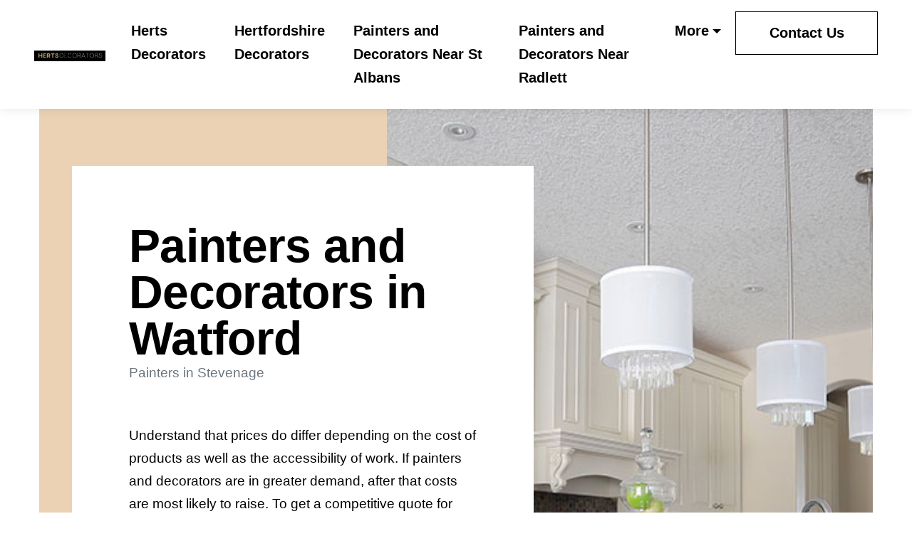

--- FILE ---
content_type: text/html
request_url: https://hertsdecorators.blob.core.windows.net/hertsdecorators/painters-and-decorators-in-Watford.html
body_size: 180463
content:
<!DOCTYPE html>
<html lang="en">
<head>
 <title>Painters and Decorators in Watford</title>
<link rel="canonical" href="painters-and-decorators-in-Watford.html" />
<link rel="shortcut icon" href="img/Screenshot 2022-07-07 at 13.35.26.png" alt="Painters and Decorators in Watford" />
  <meta charset="utf-8">
<meta name="title" content="Painters and Decorators in Watford">
<meta name="DC.title" lang="en" content="Painters and Decorators in Watford">

        <meta name="viewport" content="width=device-width, initial-scale=1.0, shrink-to-fit=no">


<meta name="description" content="Herts Decorators are one of Hertfordshires leading painting and decorating contractors, book a free estimate today">
<meta name="keywords" content="Painters and Decorators in Watford, Painters in Stevenage, Decorators in Baldock, Painters in Hitchin, cheap painter and decorator near me, Painters Decorators Stevenage, Painters and Decorators in Hemel Hempstead, Commercial Decorators Hertfordshire">
<meta name="author" content="Painters in Stevenage">
  
  <link rel="stylesheet" href="https://cdn.jsdelivr.net/npm/bootstrap@4.6.1/dist/css/bootstrap.min.css">
  <link rel="stylesheet" href="https://fonts.googleapis.com/css?family=Kumbh+Sans:100,200,300,400,500,600,700,800,900&amp;display=swap" as="style" onload="this.onload=null;this.rel='stylesheet'">
  <script src="https://cdn.jsdelivr.net/npm/jquery@3.5.1/dist/jquery.slim.min.js"></script>
  <script src="https://cdn.jsdelivr.net/npm/popper.js@1.16.1/dist/umd/popper.min.js"></script>
  <script src="https://cdn.jsdelivr.net/npm/bootstrap@4.6.1/dist/js/bootstrap.bundle.min.js"></script>
    <link rel="stylesheet" href="https://cdnjs.cloudflare.com/ajax/libs/font-awesome/4.7.0/css/font-awesome.min.css">
 
 
 
<script type='application/ld+json'> 
{
  "@context": "http://www.schema.org",
  "@type": "HousePainter",
    "name": "Herts Decorators",
   "url": "https://hertsdecorators.com",
 
  "sameAs": [
      "https://facebook.com/hertsdecorators" ,    "https://instagram.com/hertsdecorators" ,    "https://www.youtube.com/channel/UC1vCgUPdsiXNWdF7kTPXZIA" ,    "https://twitter.com/hertsdecorators" 

  ],
  
  "logo": "img/Screenshot 2022-07-07 at 13.35.26.png",
  "image": "img/Screenshot 2022-07-07 at 13.35.26.png",
 

 
  "address": {

    "@type": "PostalAddress",  
    "streetAddress": "7 Piggottshill Lane",  
    "addressLocality": "Harpenden", 
  
    "addressRegion": "Herts"  ,  
    "postalCode": "AL5 1LG"   
   
  } , 
    
  "hasMap": "https://g.page/hertsdecorators"
  }
 </script>


<script type="application/ld+json">
{
  "@type": "WebPage",
  "@context": "http://www.schema.org",
  "temporalCoverage": "https://hertsdecorators.com",
  "significantLink": "https://hertsdecorators.com",
  "relatedLink": "https://hertsdecorators.com",
  "lastReviewed": "2021-12-01",
  "mainContentOfPage": {
    "about": {


      "sameAs": "https://hertsdecorators.com",


      "url": "",
      "additionalType": "https://hertsdecorators.com",
      "name": "Painters in Stevenage",
      "identifier": "https://hertsdecorators.com",
      "description": "Painters in Stevenage, Decorators in Baldock",
      "disambiguatingDescription": "Painters in Stevenage, Decorators in Baldock, Painters in Hitchin, cheap painter and decorator near me, Painters Decorators Stevenage, Painters and Decorators in Hemel Hempstead, Commercial Decorators Hertfordshire",
      "alternateName": "Decorators in Baldock"
    },
    "accessibilitySummary": "Painters in Stevenage",
    "associatedMedia": {
      "embedUrl": "https://www.youtube.com/watch?v=Gsd79S_TEzo",
      "contentUrl": "https://www.youtube.com/watch?v=Inw9BEs5Gz8",
      "about": {
        "sameAs": "https://hertsdecorators.com",
        "url": "painters-and-decorators-in-Watford.html"
      }
    }
  },
  "mainEntityOfPage": "https://hertsdecorators.com",
  "keywords": ["Painters in Stevenage", "Decorators in Baldock", "Painters in Hitchin", "cheap painter and decorator near me", "Painters Decorators Stevenage", "Painters and Decorators in Hemel Hempstead", "Commercial Decorators Hertfordshire"],
  "award": [
    "Best Painters in Stevenage", "Best Decorators in Baldock", "Best Painters in Hitchin", "Best cheap painter and decorator near me", "Best Painters Decorators Stevenage", "Best Painters and Decorators in Hemel Hempstead", "Best Commercial Decorators Hertfordshire"
  ],
  "teaches": ["Painters in Stevenage","Decorators in Baldock","Painters in Hitchin","cheap painter and decorator near me","Painters Decorators Stevenage","Painters and Decorators in Hemel Hempstead","Commercial Decorators Hertfordshire"],
  "offers": [{
    "sku": "Painters in Stevenage",
    "availabilityStarts": "2022-07-14 14:46:50",
    "priceCurrency": "USD"
  },
  {
    "sku": "Decorators in Baldock",
    "availabilityStarts":"2022-07-14 14:46:50",
    "priceCurrency": "USD"
  }
 ,
 {
    "sku": "Painters in Hitchin",
    "availabilityStarts":"2022-07-14 14:46:50",
    "priceCurrency": "USD"
  },
  {
    "sku": "cheap painter and decorator near me",
    "availabilityStarts":"2022-07-14 14:46:50",
    "priceCurrency": "USD"
  },
  {
    "sku": "Painters Decorators Stevenage",
    "availabilityStarts":"2022-07-14 14:46:50",
    "priceCurrency": "USD"
  },
  {
    "sku": "Painters and Decorators in Hemel Hempstead",
    "availabilityStarts": "2022-07-14 14:46:50",
    "priceCurrency": "USD"
  },
  {
    "sku": "Commercial Decorators Hertfordshire",
    "availabilityStarts":"2022-07-14 14:46:50",
    "priceCurrency": "USD"
  }  
  ],
  "educationalUse": ["Painters in Stevenage","Decorators in Baldock", "Painters in Hitchin", "cheap painter and decorator near me", "Painters Decorators Stevenage", "Painters and Decorators in Hemel Hempstead", "Commercial Decorators Hertfordshire"],
  "text": "Painters in Stevenage, Decorators in Baldock, Painters in Hitchin, cheap painter and decorator near me, Painters Decorators Stevenage, Painters and Decorators in Hemel Hempstead, Commercial Decorators Hertfordshire",
  "workExample": {
    "about": {
      "sameAs": "https://hertsdecorators.com",
      "url": "painters-and-decorators-in-Watford.html"
    }
  },
  "citation": {
    "@type": "CreativeWork",
    "about": {
      "url": "painters-and-decorators-in-Watford.html",
      "sameAs": "https://hertsdecorators.com"
    }
  }
    ,
 "hasPart":[


            
{
      "@context": "https://schema.org",
        "@type": "FAQPage",
        "description":"In this section we will answer the most common questions to Painters and Decorators in Watford",
        "alternativeHeadline": "The most frequently asked questions about Painters and Decorators in Watford",
        "url": "painters-and-decorators-in-Watford.html",
        "mainEntity": [                         {
               
                "@type": "Question",
                "headline": "How to  Pick a Painter and Decorator in Hertfordshire",
                "name": " Exactly how to Choose a Painter and Decorator in Hertfordshire",
                "Keywords": ["How to Choose a Painter and Decorator in Hertfordshire"],
                "acceptedAnswer": {
                    "@type": "Answer",
                    "text": "We&nbsp;have&nbsp;&nbsp;thought&nbsp;of&nbsp;a number of&nbsp;&nbsp;main&nbsp;questions&nbsp;that&nbsp;you&nbsp;&nbsp;need&nbsp;to&nbsp;ask&nbsp;your&nbsp;potential&nbsp;painting&nbsp;&nbsp;and&nbsp;also&nbsp;&nbsp;enhancing&nbsp;&nbsp;service&nbsp;provider&nbsp;during&nbsp;your&nbsp;&nbsp;preliminary&nbsp;&nbsp;assessment.
"
                                    }
            }, 
                                {
               
                "@type": "Question",
                "headline": " The length of time have you been in business  and also working in the  sector? ",
                "name": " For how long have you  stayed in business  and also  operating in the industry? ",
                "Keywords": [" The length of time have you been in business  and also working in the  sector? "],
                "acceptedAnswer": {
                    "@type": "Answer",
                    "text": "Finding&nbsp;out|&nbsp;Discovering|&nbsp;Learning|&nbsp;Figuring&nbsp;out}&nbsp;&nbsp;just&nbsp;how&nbsp;much&nbsp;experience&nbsp;the&nbsp;&nbsp;service&nbsp;provider&nbsp;has&nbsp;&nbsp;as&nbsp;well&nbsp;as&nbsp;&nbsp;how&nbsp;much&nbsp;time&nbsp;the&nbsp;&nbsp;business&nbsp;&nbsp;has&nbsp;actually&nbsp;been&nbsp;&nbsp;efficiently&nbsp;running&nbsp;&nbsp;is&nbsp;necessary&nbsp;as&nbsp;you&nbsp;&nbsp;understand&nbsp;they&nbsp;&nbsp;will&nbsp;certainly&nbsp;do&nbsp;their&nbsp;best.&nbsp;It&#39;s&nbsp;&nbsp;difficult&nbsp;for&nbsp;a&nbsp;&nbsp;negative&nbsp;&nbsp;paint&nbsp;company&nbsp;to&nbsp;&nbsp;make&nbsp;it&nbsp;through&nbsp;in&nbsp;the&nbsp;industry&nbsp;for&nbsp;more&nbsp;than&nbsp;a&nbsp;few&nbsp;months&nbsp;at&nbsp;&nbsp;ideal&nbsp;so&nbsp;the&nbsp;more&nbsp;experience&nbsp;a&nbsp;&nbsp;professional&nbsp;&nbsp;has&nbsp;actually&nbsp;the&nbsp;better&nbsp;&nbsp;ended&nbsp;up&nbsp;&nbsp;task&nbsp;you&nbsp;will&nbsp;have.
"
                                    }
            }, 
                                {
               
                "@type": "Question",
                "headline": "How much will the entire  task  price? ",
                "name": "How much will the entire  job cost? ",
                "Keywords": [" Just how much will the  whole  job cost? "],
                "acceptedAnswer": {
                    "@type": "Answer",
                    "text": "This&nbsp;&nbsp;might&nbsp;seem&nbsp;like&nbsp;a&nbsp;&nbsp;uncomplicated&nbsp;question&nbsp;however&nbsp;it&nbsp;can&nbsp;be&nbsp;&nbsp;hard&nbsp;to&nbsp;&nbsp;address.&nbsp;Painting&nbsp;is&nbsp;a&nbsp;multifaceted&nbsp;&nbsp;task&nbsp;&nbsp;specifically&nbsp;when&nbsp;you&nbsp;&nbsp;ponder&nbsp;all&nbsp;the&nbsp;different&nbsp;&nbsp;elements.&nbsp;These&nbsp;can&nbsp;include&nbsp;you&nbsp;changing&nbsp;your&nbsp;mind&nbsp;&nbsp;midway&nbsp;&nbsp;with,&nbsp;or&nbsp;you&nbsp;may&nbsp;&nbsp;remove&nbsp;a&nbsp;&nbsp;area&nbsp;or&nbsp;a&nbsp;&nbsp;couple&nbsp;of&nbsp;doors&nbsp;you&nbsp;&nbsp;at&nbsp;first&nbsp;&nbsp;desired&nbsp;&nbsp;finished.&nbsp;You&nbsp;&nbsp;additionally&nbsp;&nbsp;wish&nbsp;to&nbsp;clarify&nbsp;&nbsp;that&nbsp;is&nbsp;&nbsp;purchasing&nbsp;the&nbsp;paint&nbsp;as&nbsp;the&nbsp;last&nbsp;&nbsp;point&nbsp;you&nbsp;&nbsp;require&nbsp;&nbsp;when&nbsp;you&nbsp;have&nbsp;budgeted&nbsp;the&nbsp;project&nbsp;is&nbsp;&nbsp;entrusted&nbsp;to&nbsp;a&nbsp;₤&nbsp;300&nbsp;bill&nbsp;for&nbsp;the&nbsp;paint.&nbsp;We&nbsp;&nbsp;directly&nbsp;would&nbsp;recommend&nbsp;letting&nbsp;the&nbsp;&nbsp;service&nbsp;provider&nbsp;&nbsp;acquire&nbsp;the&nbsp;paint.&nbsp;&nbsp;Many&nbsp;individuals&nbsp;&nbsp;presume&nbsp;they&nbsp;&nbsp;will&nbsp;certainly&nbsp;&nbsp;conserve&nbsp;&nbsp;cash&nbsp;if&nbsp;they&nbsp;buy&nbsp;the&nbsp;paint&nbsp;themselves,&nbsp;however&nbsp;a&nbsp;&nbsp;expert&nbsp;Hertfordshire&nbsp;&nbsp;professional&nbsp;will&nbsp;have&nbsp;a&nbsp;&nbsp;price&nbsp;cut&nbsp;on&nbsp;paint&nbsp;which&nbsp;the&nbsp;&nbsp;typical&nbsp;&nbsp;person&nbsp;&nbsp;will&nbsp;certainly&nbsp;not.
"
                                    }
            }, 
                                {
               
                "@type": "Question",
                "headline": "Who will be doing the  decorating? ",
                "name": "Who will be doing the painting? ",
                "Keywords": ["Who will be doing the  decorating? "],
                "acceptedAnswer": {
                    "@type": "Answer",
                    "text": "This&nbsp;is&nbsp;&nbsp;crucial&nbsp;as&nbsp;its&nbsp;&nbsp;unusual&nbsp;for&nbsp;the&nbsp;&nbsp;full&nbsp;&nbsp;group&nbsp;to&nbsp;&nbsp;appear&nbsp;for&nbsp;the&nbsp;&nbsp;preliminary&nbsp;consultation/estimate&nbsp;&nbsp;as&nbsp;well&nbsp;as&nbsp;you&nbsp;&nbsp;do&nbsp;not&nbsp;want&nbsp;&nbsp;any&nbsp;type&nbsp;of&nbsp;&nbsp;complication&nbsp;once&nbsp;the&nbsp;job&nbsp;starts.&nbsp;It&#39;s&nbsp;&nbsp;additionally&nbsp;&nbsp;crucial&nbsp;to&nbsp;ask&nbsp;if&nbsp;the&nbsp;&nbsp;having&nbsp;&nbsp;business&nbsp;is&nbsp;using&nbsp;employees&nbsp;or&nbsp;sub-contractors.&nbsp;If&nbsp;its&nbsp;subcontractors,&nbsp;you&nbsp;&nbsp;would&nbsp;like&nbsp;to&nbsp;know&nbsp;if&nbsp;the&nbsp;&nbsp;firm&nbsp;has&nbsp;used&nbsp;them&nbsp;&nbsp;regularly&nbsp;&nbsp;prior&nbsp;to&nbsp;or&nbsp;if&nbsp;this&nbsp;their&nbsp;first&nbsp;time.
"
                                    }
            }, 
                                {
               
                "@type": "Question",
                "headline": " For how long is the total venture going to take? ",
                "name": " The length of time is the  overall venture going to take? ",
                "Keywords": [" The length of time is the total  endeavor  mosting likely to take? "],
                "acceptedAnswer": {
                    "@type": "Answer",
                    "text": "The&nbsp;best&nbsp;Hertfordshire&nbsp;painters&nbsp;and&nbsp;&nbsp;designers&nbsp;will&nbsp;&nbsp;have&nbsp;the&nbsp;ability&nbsp;to&nbsp;approximate&nbsp;the&nbsp;&nbsp;size&nbsp;of&nbsp;a&nbsp;&nbsp;job&nbsp;with&nbsp;a&nbsp;&nbsp;strong&nbsp;&nbsp;accuracy.&nbsp;If&nbsp;they&nbsp;&nbsp;utilize&nbsp;the&nbsp;&nbsp;exact&nbsp;same&nbsp;&nbsp;group&nbsp;&nbsp;as&nbsp;well&nbsp;as&nbsp;the&nbsp;&nbsp;task&nbsp;isn&#39;t&nbsp;&nbsp;as&nbsp;well&nbsp;&nbsp;complex&nbsp;and&nbsp;if&nbsp;the&nbsp;&nbsp;extent&nbsp;of&nbsp;work&nbsp;&nbsp;stays&nbsp;unaffected&nbsp;the&nbsp;timeline&nbsp;will&nbsp;stay&nbsp;&nbsp;reasonably&nbsp;concise.&nbsp;&nbsp;In&nbsp;addition,&nbsp;be&nbsp;prepared&nbsp;to&nbsp;add&nbsp;a&nbsp;&nbsp;little&nbsp;of&nbsp;&nbsp;shake&nbsp;room&nbsp;as&nbsp;&nbsp;specific&nbsp;&nbsp;impacts&nbsp;can&nbsp;extend&nbsp;the&nbsp;project&nbsp;&nbsp;specifically&nbsp;&nbsp;because&nbsp;Hertfordshire&nbsp;weather&nbsp;is&nbsp;unpredictable.&nbsp;Weather&nbsp;can&nbsp;affect&nbsp;exterior&nbsp;&nbsp;paint&nbsp;time;&nbsp;high&nbsp;humidity&nbsp;&nbsp;degrees&nbsp;can&nbsp;&nbsp;influence&nbsp;paint&nbsp;drying&nbsp;time&nbsp;which&nbsp;&nbsp;might&nbsp;&nbsp;eventually&nbsp;be&nbsp;the&nbsp;&nbsp;distinction&nbsp;&nbsp;in&nbsp;between&nbsp;one&nbsp;coat&nbsp;of&nbsp;paint&nbsp;&nbsp;performed&nbsp;in&nbsp;a&nbsp;day&nbsp;&nbsp;as&nbsp;opposed&nbsp;to&nbsp;&nbsp;2.
"
                                    }
            }, 
                                {
               
                "@type": "Question",
                "headline": "What  sort of paint do you  utilise? ",
                "name": "What  sort of paint do you use? ",
                "Keywords": ["What  sort of paint do you  make use of? "],
                "acceptedAnswer": {
                    "@type": "Answer",
                    "text": "This&nbsp;is&nbsp;a&nbsp;&nbsp;notable&nbsp;&nbsp;inquiry&nbsp;to&nbsp;ask&nbsp;&nbsp;due&nbsp;to&nbsp;the&nbsp;fact&nbsp;that&nbsp;it&nbsp;&nbsp;permits&nbsp;you&nbsp;as&nbsp;the&nbsp;&nbsp;customer&nbsp;to&nbsp;have&nbsp;a&nbsp;vision&nbsp;of&nbsp;the&nbsp;&nbsp;last&nbsp;&nbsp;task.&nbsp;You&#39;re&nbsp;looking&nbsp;for&nbsp;&nbsp;the&nbsp;most&nbsp;effective&nbsp;&nbsp;feasible&nbsp;finish&nbsp;you&nbsp;can&nbsp;&nbsp;obtain&nbsp;whether&nbsp;you&nbsp;have&nbsp;a&nbsp;luxury&nbsp;new&nbsp;build,&nbsp;your&nbsp;&nbsp;cooking&nbsp;area&nbsp;extension&nbsp;with&nbsp;those&nbsp;&nbsp;lovely&nbsp;bi-fold&nbsp;doors&nbsp;or&nbsp;you&#39;re&nbsp;&nbsp;painting&nbsp;your&nbsp;&nbsp;bedroom&nbsp;the&nbsp;&nbsp;coating&nbsp;is&nbsp;&nbsp;every&nbsp;little&nbsp;thing&nbsp;&nbsp;as&nbsp;well&nbsp;as&nbsp;it&nbsp;absolutely&nbsp;&nbsp;ought&nbsp;to&nbsp;be.

&nbsp;
"
                                    }
            }, 
                                {
               
                "@type": "Question",
                "headline": "Who will be doing the  tidy up?",
                "name": "Who will be doing the  tidy up?",
                "Keywords": ["Who will be doing the clean up?"],
                "acceptedAnswer": {
                    "@type": "Answer",
                    "text": "Painting|&nbsp;Paint}&nbsp;is&nbsp;by&nbsp;nature,&nbsp;&nbsp;unpleasant.&nbsp;&nbsp;Despite&nbsp;&nbsp;appropriate&nbsp;&nbsp;flooring&nbsp;&nbsp;housing,&nbsp;&nbsp;minor&nbsp;paint&nbsp;spills&nbsp;&nbsp;as&nbsp;well&nbsp;as&nbsp;micro&nbsp;splatter&nbsp;can&nbsp;still&nbsp;occur.&nbsp;&nbsp;Considered&nbsp;&nbsp;completely&nbsp;dry&nbsp;&nbsp;wall&nbsp;surface&nbsp;repairs,&nbsp;sandpapering,&nbsp;stucco&nbsp;removal&nbsp;&nbsp;points&nbsp;can&nbsp;get&nbsp;much&nbsp;messier&nbsp;&nbsp;as&nbsp;well&nbsp;as&nbsp;you&nbsp;&nbsp;do&nbsp;not&nbsp;&nbsp;wish&nbsp;to&nbsp;be&nbsp;left&nbsp;doing&nbsp;the&nbsp;&nbsp;tidy&nbsp;up&nbsp;&nbsp;as&nbsp;soon&nbsp;as&nbsp;the&nbsp;&nbsp;job&nbsp;has&nbsp;been&nbsp;&nbsp;finished.
"
                                    }
            }, 
                                {
               
                "@type": "Question",
                "headline": "Are you  seeking to get some painting and decorating  job done? ",
                "name": "Are you  seeking to  obtain some painting and decorating work done? ",
                "Keywords": ["Are you looking to  obtain some painting and decorating  job done? "],
                "acceptedAnswer": {
                    "@type": "Answer",
                    "text": "Look&nbsp;no&nbsp;further|&nbsp;Look&nbsp;no&nbsp;more}.&nbsp;&nbsp;Below&nbsp;at&nbsp;&nbsp;paint&nbsp;&nbsp;as&nbsp;well&nbsp;as&nbsp;&nbsp;enhancing&nbsp;Hertfordshire&nbsp;we&nbsp;have&nbsp;a&nbsp;&nbsp;consumer&nbsp;centred&nbsp;&nbsp;method,&nbsp;&nbsp;assurance&nbsp;&nbsp;high&nbsp;quality,&nbsp;are&nbsp;&nbsp;reliable&nbsp;&nbsp;as&nbsp;well&nbsp;as&nbsp;only&nbsp;&nbsp;usage&nbsp;high-quality&nbsp;&nbsp;paint&nbsp;&nbsp;items&nbsp;to&nbsp;&nbsp;guarantee&nbsp;your&nbsp;&nbsp;home&nbsp;&nbsp;as&nbsp;well&nbsp;as&nbsp;&nbsp;wall&nbsp;surfaces&nbsp;look&nbsp;outstanding&nbsp;for&nbsp;&nbsp;a&nbsp;lot&nbsp;longer.&nbsp;Our&nbsp;&nbsp;committed&nbsp;&nbsp;group&nbsp;of&nbsp;painters&nbsp;&nbsp;that&nbsp;have&nbsp;decades&nbsp;of&nbsp;experience&nbsp;will&nbsp;&nbsp;stroll&nbsp;you&nbsp;through&nbsp;our&nbsp;interior&nbsp;and&nbsp;exterior&nbsp;&nbsp;job&nbsp;&nbsp;procedure&nbsp;&nbsp;and&nbsp;also&nbsp;we&nbsp;can&nbsp;&nbsp;strengthen&nbsp;the&nbsp;&nbsp;complete&nbsp;price&nbsp;without&nbsp;any&nbsp;&nbsp;auxiliary&nbsp;&nbsp;charges.&nbsp;Think&nbsp;it&#39;s&nbsp;&nbsp;as&nbsp;well&nbsp;good&nbsp;to&nbsp;be&nbsp;&nbsp;real?&nbsp;Check&nbsp;us&nbsp;out&nbsp;on&nbsp;Google&nbsp;Reviews!&nbsp;We&nbsp;are&nbsp;a&nbsp;5-star&nbsp;&nbsp;ranked&nbsp;company&nbsp;at&nbsp;the&nbsp;heart&nbsp;of&nbsp;Hertfordshire&nbsp;&nbsp;and&nbsp;also&nbsp;&nbsp;go&nbsp;for&nbsp;100%&nbsp;&nbsp;client&nbsp;{satisfaction
"
                                    }
            }, 
                                {
               
                "@type": "Question",
                "headline": " Just how to  Select a Painter and Decorator in Hertfordshire",
                "name": " Just how to  Pick a Painter and Decorator in Hertfordshire",
                "Keywords": ["How to  Select a Painter and Decorator in Hertfordshire"],
                "acceptedAnswer": {
                    "@type": "Answer",
                    "text": "We&nbsp;&nbsp;have&nbsp;actually&nbsp;&nbsp;generated&nbsp;a number of&nbsp;central&nbsp;&nbsp;concerns&nbsp;that&nbsp;you&nbsp;&nbsp;should&nbsp;ask&nbsp;your&nbsp;&nbsp;prospective&nbsp;&nbsp;paint&nbsp;&nbsp;as&nbsp;well&nbsp;as&nbsp;decorating&nbsp;&nbsp;specialist&nbsp;&nbsp;throughout&nbsp;your&nbsp;&nbsp;first&nbsp;&nbsp;appointment.
"
                                    }
            }, 
                                {
               
                "@type": "Question",
                "headline": " The length of time have you  stayed in business  and also working in the industry? ",
                "name": " The length of time have you been in business  and also working in the  sector? ",
                "Keywords": [" For how long have you been in business  as well as working in the  sector? "],
                "acceptedAnswer": {
                    "@type": "Answer",
                    "text": "Finding&nbsp;out|&nbsp;Discovering|&nbsp;Learning|&nbsp;Figuring&nbsp;out}&nbsp;&nbsp;just&nbsp;how&nbsp;much&nbsp;experience&nbsp;the&nbsp;&nbsp;service&nbsp;provider&nbsp;has&nbsp;and&nbsp;&nbsp;for&nbsp;how&nbsp;long&nbsp;the&nbsp;&nbsp;business&nbsp;&nbsp;has&nbsp;actually&nbsp;been&nbsp;&nbsp;efficiently&nbsp;running&nbsp;&nbsp;is&nbsp;very&nbsp;important&nbsp;as&nbsp;you&nbsp;&nbsp;understand&nbsp;they&nbsp;&nbsp;will&nbsp;certainly&nbsp;do&nbsp;their&nbsp;&nbsp;finest.&nbsp;It&#39;s&nbsp;&nbsp;hard&nbsp;for&nbsp;a&nbsp;&nbsp;negative&nbsp;painting&nbsp;&nbsp;business&nbsp;to&nbsp;&nbsp;endure&nbsp;in&nbsp;the&nbsp;&nbsp;sector&nbsp;for&nbsp;&nbsp;greater&nbsp;than&nbsp;a&nbsp;&nbsp;couple&nbsp;of&nbsp;months&nbsp;at&nbsp;&nbsp;ideal&nbsp;so&nbsp;the&nbsp;more&nbsp;experience&nbsp;a&nbsp;&nbsp;specialist&nbsp;&nbsp;has&nbsp;actually&nbsp;the&nbsp;&nbsp;much&nbsp;better&nbsp;finished&nbsp;project&nbsp;you&nbsp;&nbsp;will&nbsp;certainly&nbsp;have.
"
                                    }
            }, 
                                {
               
                "@type": "Question",
                "headline": " Just how much will the  whole  task  price? ",
                "name": "How much will the entire  task  price? ",
                "Keywords": [" Just how much will the  whole  task  price? "],
                "acceptedAnswer": {
                    "@type": "Answer",
                    "text": "This&nbsp;&nbsp;might&nbsp;&nbsp;appear&nbsp;like&nbsp;a&nbsp;straightforward&nbsp;&nbsp;concern&nbsp;&nbsp;nonetheless&nbsp;it&nbsp;can&nbsp;be&nbsp;&nbsp;challenging&nbsp;to&nbsp;&nbsp;respond&nbsp;to.&nbsp;Painting&nbsp;is&nbsp;a&nbsp;&nbsp;diverse&nbsp;&nbsp;work&nbsp;&nbsp;especially&nbsp;when&nbsp;you&nbsp;&nbsp;ponder&nbsp;all&nbsp;the&nbsp;different&nbsp;factors.&nbsp;These&nbsp;can&nbsp;include&nbsp;you&nbsp;&nbsp;transforming&nbsp;your&nbsp;mind&nbsp;halfway&nbsp;&nbsp;with,&nbsp;or&nbsp;you&nbsp;&nbsp;might&nbsp;&nbsp;remove&nbsp;a&nbsp;&nbsp;area&nbsp;or&nbsp;a&nbsp;few&nbsp;doors&nbsp;you&nbsp;&nbsp;originally&nbsp;&nbsp;desired&nbsp;completed.&nbsp;You&nbsp;&nbsp;likewise&nbsp;&nbsp;intend&nbsp;to&nbsp;clarify&nbsp;&nbsp;that&nbsp;is&nbsp;&nbsp;purchasing&nbsp;the&nbsp;paint&nbsp;as&nbsp;the&nbsp;last&nbsp;&nbsp;point&nbsp;you&nbsp;need&nbsp;&nbsp;when&nbsp;you&nbsp;&nbsp;have&nbsp;actually&nbsp;budgeted&nbsp;the&nbsp;project&nbsp;is&nbsp;&nbsp;entrusted&nbsp;a&nbsp;₤&nbsp;300&nbsp;bill&nbsp;for&nbsp;the&nbsp;paint.&nbsp;We&nbsp;&nbsp;directly&nbsp;would&nbsp;&nbsp;advise&nbsp;letting&nbsp;the&nbsp;contractor&nbsp;&nbsp;get&nbsp;the&nbsp;paint.&nbsp;&nbsp;Many&nbsp;individuals&nbsp;&nbsp;presume&nbsp;they&nbsp;will&nbsp;save&nbsp;&nbsp;cash&nbsp;if&nbsp;they&nbsp;&nbsp;get&nbsp;the&nbsp;paint&nbsp;themselves,&nbsp;&nbsp;nonetheless&nbsp;a&nbsp;professional&nbsp;Hertfordshire&nbsp;contractor&nbsp;will&nbsp;have&nbsp;a&nbsp;&nbsp;price&nbsp;cut&nbsp;on&nbsp;paint&nbsp;which&nbsp;the&nbsp;&nbsp;typical&nbsp;&nbsp;person&nbsp;&nbsp;will&nbsp;certainly&nbsp;not.
"
                                    }
            }, 
                                {
               
                "@type": "Question",
                "headline": "Who will be doing the painting? ",
                "name": "Who will be doing the  decorating? ",
                "Keywords": ["Who will be doing the painting? "],
                "acceptedAnswer": {
                    "@type": "Answer",
                    "text": "This&nbsp;is&nbsp;imperative&nbsp;as&nbsp;its&nbsp;&nbsp;uncommon&nbsp;for&nbsp;the&nbsp;complete&nbsp;&nbsp;group&nbsp;to&nbsp;&nbsp;turn&nbsp;up&nbsp;for&nbsp;the&nbsp;&nbsp;preliminary&nbsp;consultation/estimate&nbsp;&nbsp;and&nbsp;also&nbsp;you&nbsp;&nbsp;do&nbsp;not&nbsp;&nbsp;desire&nbsp;&nbsp;any&nbsp;kind&nbsp;of&nbsp;&nbsp;complication&nbsp;once&nbsp;the&nbsp;job&nbsp;&nbsp;begins.&nbsp;It&#39;s&nbsp;&nbsp;likewise&nbsp;&nbsp;crucial&nbsp;to&nbsp;ask&nbsp;if&nbsp;the&nbsp;contracting&nbsp;&nbsp;business&nbsp;is&nbsp;&nbsp;making&nbsp;use&nbsp;of&nbsp;&nbsp;staff&nbsp;members&nbsp;or&nbsp;sub-contractors.&nbsp;If&nbsp;its&nbsp;subcontractors,&nbsp;you&nbsp;&nbsp;wish&nbsp;to&nbsp;know&nbsp;if&nbsp;the&nbsp;&nbsp;business&nbsp;has&nbsp;&nbsp;utilized&nbsp;them&nbsp;&nbsp;constantly&nbsp;before&nbsp;or&nbsp;if&nbsp;this&nbsp;their&nbsp;first&nbsp;time.
"
                                    }
            }, 
                                {
               
                "@type": "Question",
                "headline": " How much time is the total  endeavor going to take? ",
                "name": " How much time is the  overall venture  mosting likely to take? ",
                "Keywords": [" How much time is the  overall  endeavor  mosting likely to take? "],
                "acceptedAnswer": {
                    "@type": "Answer",
                    "text": "The&nbsp;best&nbsp;Hertfordshire&nbsp;painters&nbsp;&nbsp;and&nbsp;also&nbsp;&nbsp;designers&nbsp;&nbsp;will&nbsp;certainly&nbsp;be&nbsp;able&nbsp;to&nbsp;approximate&nbsp;the&nbsp;&nbsp;size&nbsp;of&nbsp;a&nbsp;&nbsp;task&nbsp;with&nbsp;a&nbsp;&nbsp;strong&nbsp;&nbsp;accuracy.&nbsp;If&nbsp;they&nbsp;&nbsp;make&nbsp;use&nbsp;of&nbsp;the&nbsp;&nbsp;exact&nbsp;same&nbsp;&nbsp;group&nbsp;and&nbsp;the&nbsp;job&nbsp;isn&#39;t&nbsp;too&nbsp;&nbsp;detailed&nbsp;and&nbsp;if&nbsp;the&nbsp;scope&nbsp;of&nbsp;&nbsp;job&nbsp;&nbsp;stays&nbsp;unaffected&nbsp;the&nbsp;timeline&nbsp;will&nbsp;stay&nbsp;&nbsp;reasonably&nbsp;&nbsp;succinct.&nbsp;&nbsp;Furthermore,&nbsp;be&nbsp;prepared&nbsp;to&nbsp;&nbsp;include&nbsp;a&nbsp;&nbsp;bit&nbsp;of&nbsp;wiggle&nbsp;&nbsp;area&nbsp;as&nbsp;&nbsp;specific&nbsp;influences&nbsp;can&nbsp;&nbsp;prolong&nbsp;the&nbsp;project&nbsp;&nbsp;specifically&nbsp;&nbsp;considering&nbsp;that&nbsp;Hertfordshire&nbsp;weather&nbsp;is&nbsp;&nbsp;uncertain.&nbsp;Weather&nbsp;can&nbsp;&nbsp;influence&nbsp;&nbsp;external&nbsp;painting&nbsp;time;&nbsp;high&nbsp;humidity&nbsp;&nbsp;degrees&nbsp;can&nbsp;&nbsp;influence&nbsp;paint&nbsp;drying&nbsp;time&nbsp;which&nbsp;&nbsp;can&nbsp;ultimately&nbsp;be&nbsp;the&nbsp;difference&nbsp;&nbsp;in&nbsp;between&nbsp;one&nbsp;&nbsp;layer&nbsp;of&nbsp;paint&nbsp;&nbsp;performed&nbsp;in&nbsp;a&nbsp;day&nbsp;&nbsp;rather&nbsp;than&nbsp;&nbsp;2.
"
                                    }
            }, 
                                {
               
                "@type": "Question",
                "headline": "What  kind of paint do you use? ",
                "name": "What  kind of paint do you use? ",
                "Keywords": ["What type of paint do you  utilise? "],
                "acceptedAnswer": {
                    "@type": "Answer",
                    "text": "This&nbsp;is&nbsp;a&nbsp;&nbsp;significant&nbsp;question&nbsp;to&nbsp;ask&nbsp;because&nbsp;it&nbsp;&nbsp;permits&nbsp;you&nbsp;as&nbsp;the&nbsp;&nbsp;customer&nbsp;to&nbsp;have&nbsp;a&nbsp;vision&nbsp;of&nbsp;the&nbsp;&nbsp;last&nbsp;&nbsp;job.&nbsp;You&#39;re&nbsp;&nbsp;searching&nbsp;for&nbsp;&nbsp;the&nbsp;very&nbsp;best&nbsp;&nbsp;feasible&nbsp;&nbsp;surface&nbsp;you&nbsp;can&nbsp;&nbsp;obtain&nbsp;whether&nbsp;you&nbsp;have&nbsp;a&nbsp;&nbsp;deluxe&nbsp;new&nbsp;build,&nbsp;your&nbsp;kitchen&nbsp;extension&nbsp;with&nbsp;those&nbsp;&nbsp;lovely&nbsp;bi-fold&nbsp;doors&nbsp;or&nbsp;you&#39;re&nbsp;&nbsp;painting&nbsp;your&nbsp;&nbsp;bedroom&nbsp;the&nbsp;&nbsp;surface&nbsp;is&nbsp;everything&nbsp;and&nbsp;it&nbsp;absolutely&nbsp;should&nbsp;be.

&nbsp;
"
                                    }
            }, 
                                {
               
                "@type": "Question",
                "headline": "Who will be doing the  tidy up?",
                "name": "Who will be doing the  tidy up?",
                "Keywords": ["Who will be doing the  tidy up?"],
                "acceptedAnswer": {
                    "@type": "Answer",
                    "text": "Painting|&nbsp;Paint}&nbsp;is&nbsp;&nbsp;naturally,&nbsp;messy.&nbsp;Even&nbsp;with&nbsp;&nbsp;sufficient&nbsp;&nbsp;flooring&nbsp;&nbsp;housing,&nbsp;slight&nbsp;paint&nbsp;spills&nbsp;and&nbsp;&nbsp;mini&nbsp;splatter&nbsp;can&nbsp;still&nbsp;&nbsp;take&nbsp;place.&nbsp;Taken&nbsp;into&nbsp;consideration&nbsp;dry&nbsp;&nbsp;wall&nbsp;surface&nbsp;&nbsp;repair&nbsp;services,&nbsp;sandpapering,&nbsp;stucco&nbsp;removal&nbsp;things&nbsp;can&nbsp;&nbsp;obtain&nbsp;much&nbsp;messier&nbsp;and&nbsp;you&nbsp;&nbsp;do&nbsp;not&nbsp;want&nbsp;to&nbsp;be&nbsp;left&nbsp;doing&nbsp;the&nbsp;clean&nbsp;up&nbsp;&nbsp;when&nbsp;the&nbsp;&nbsp;task&nbsp;has&nbsp;been&nbsp;&nbsp;finished.
"
                                    }
            }, 
                                {
               
                "@type": "Question",
                "headline": "Are you  wanting to  obtain some painting and decorating  job done? ",
                "name": "Are you  seeking to  obtain some painting and decorating work done? ",
                "Keywords": ["Are you looking to get some painting and decorating work done? "],
                "acceptedAnswer": {
                    "@type": "Answer",
                    "text": "Look&nbsp;no&nbsp;further|&nbsp;Look&nbsp;no&nbsp;more}.&nbsp;&nbsp;Below&nbsp;at&nbsp;painting&nbsp;and&nbsp;&nbsp;embellishing&nbsp;Hertfordshire&nbsp;we&nbsp;have&nbsp;a&nbsp;customer&nbsp;centred&nbsp;&nbsp;technique,&nbsp;guarantee&nbsp;&nbsp;top&nbsp;quality,&nbsp;are&nbsp;efficient&nbsp;&nbsp;as&nbsp;well&nbsp;as&nbsp;only&nbsp;&nbsp;usage&nbsp;&nbsp;top&nbsp;notch&nbsp;&nbsp;paint&nbsp;&nbsp;items&nbsp;to&nbsp;ensure&nbsp;your&nbsp;&nbsp;residence&nbsp;&nbsp;as&nbsp;well&nbsp;as&nbsp;&nbsp;wall&nbsp;surfaces&nbsp;look&nbsp;&nbsp;exceptional&nbsp;for&nbsp;&nbsp;a&nbsp;lot&nbsp;longer.&nbsp;Our&nbsp;&nbsp;committed&nbsp;&nbsp;group&nbsp;of&nbsp;painters&nbsp;who&nbsp;have&nbsp;decades&nbsp;of&nbsp;experience&nbsp;&nbsp;will&nbsp;certainly&nbsp;&nbsp;stroll&nbsp;you&nbsp;through&nbsp;our&nbsp;&nbsp;exterior&nbsp;and&nbsp;interior&nbsp;work&nbsp;&nbsp;procedure&nbsp;and&nbsp;we&nbsp;can&nbsp;&nbsp;strengthen&nbsp;the&nbsp;&nbsp;complete&nbsp;&nbsp;cost&nbsp;without&nbsp;any&nbsp;&nbsp;auxiliary&nbsp;&nbsp;costs.&nbsp;&nbsp;Believe&nbsp;it&#39;s&nbsp;too&nbsp;&nbsp;excellent&nbsp;to&nbsp;be&nbsp;&nbsp;real?&nbsp;Check&nbsp;us&nbsp;out&nbsp;on&nbsp;Google&nbsp;Reviews!&nbsp;We&nbsp;are&nbsp;a&nbsp;5-star&nbsp;rated&nbsp;&nbsp;business&nbsp;at&nbsp;the&nbsp;heart&nbsp;of&nbsp;Hertfordshire&nbsp;and&nbsp;aim&nbsp;for&nbsp;100%&nbsp;&nbsp;client&nbsp;{satisfaction
"
                                    }
            }, 
                                {
               
                "@type": "Question",
                "headline": " Exactly how to Choose a Painter and Decorator in Hertfordshire",
                "name": " Exactly how to  Pick a Painter and Decorator in Hertfordshire",
                "Keywords": [" Just how to  Select a Painter and Decorator in Hertfordshire"],
                "acceptedAnswer": {
                    "@type": "Answer",
                    "text": "We&nbsp;&nbsp;have&nbsp;actually&nbsp;&nbsp;thought&nbsp;of&nbsp;a number of&nbsp;central&nbsp;questions&nbsp;that&nbsp;you&nbsp;&nbsp;have&nbsp;to&nbsp;ask&nbsp;your&nbsp;potential&nbsp;&nbsp;paint&nbsp;and&nbsp;&nbsp;enhancing&nbsp;&nbsp;service&nbsp;provider&nbsp;during&nbsp;your&nbsp;&nbsp;first&nbsp;&nbsp;assessment.
"
                                    }
            }, 
                                {
               
                "@type": "Question",
                "headline": " How much time have you  stayed in business and  operating in the  sector? ",
                "name": " How much time have you been in business and working in the industry? ",
                "Keywords": [" How much time have you  stayed in business  and also working in the industry? "],
                "acceptedAnswer": {
                    "@type": "Answer",
                    "text": "Finding&nbsp;out|&nbsp;Discovering|&nbsp;Learning|&nbsp;Figuring&nbsp;out}&nbsp;&nbsp;just&nbsp;how&nbsp;much&nbsp;experience&nbsp;the&nbsp;contractor&nbsp;has&nbsp;&nbsp;and&nbsp;also&nbsp;how&nbsp;long&nbsp;the&nbsp;&nbsp;firm&nbsp;has&nbsp;been&nbsp;&nbsp;effectively&nbsp;running&nbsp;&nbsp;is&nbsp;necessary&nbsp;as&nbsp;you&nbsp;&nbsp;understand&nbsp;they&nbsp;will&nbsp;do&nbsp;their&nbsp;&nbsp;ideal.&nbsp;It&#39;s&nbsp;&nbsp;challenging&nbsp;for&nbsp;a&nbsp;&nbsp;negative&nbsp;&nbsp;paint&nbsp;&nbsp;business&nbsp;to&nbsp;survive&nbsp;in&nbsp;the&nbsp;&nbsp;sector&nbsp;for&nbsp;more&nbsp;than&nbsp;a&nbsp;few&nbsp;months&nbsp;at&nbsp;&nbsp;finest&nbsp;so&nbsp;the&nbsp;more&nbsp;experience&nbsp;a&nbsp;contractor&nbsp;has&nbsp;the&nbsp;&nbsp;much&nbsp;better&nbsp;&nbsp;ended&nbsp;up&nbsp;&nbsp;task&nbsp;you&nbsp;&nbsp;will&nbsp;certainly&nbsp;have.
"
                                    }
            }, 
                                {
               
                "@type": "Question",
                "headline": " Just how much will the  whole project cost? ",
                "name": "How much will the  whole project  expense? ",
                "Keywords": ["How much will the entire  job cost? "],
                "acceptedAnswer": {
                    "@type": "Answer",
                    "text": "This&nbsp;may&nbsp;&nbsp;appear&nbsp;like&nbsp;a&nbsp;straightforward&nbsp;&nbsp;inquiry&nbsp;however&nbsp;it&nbsp;can&nbsp;be&nbsp;difficult&nbsp;to&nbsp;answer.&nbsp;Painting&nbsp;is&nbsp;a&nbsp;&nbsp;diverse&nbsp;&nbsp;work&nbsp;&nbsp;especially&nbsp;when&nbsp;you&nbsp;&nbsp;consider&nbsp;all&nbsp;the&nbsp;&nbsp;various&nbsp;&nbsp;elements.&nbsp;These&nbsp;can&nbsp;include&nbsp;you&nbsp;&nbsp;transforming&nbsp;your&nbsp;mind&nbsp;&nbsp;midway&nbsp;&nbsp;with,&nbsp;or&nbsp;you&nbsp;may&nbsp;&nbsp;remove&nbsp;a&nbsp;&nbsp;area&nbsp;or&nbsp;a&nbsp;few&nbsp;doors&nbsp;you&nbsp;initially&nbsp;wanted&nbsp;completed.&nbsp;You&nbsp;&nbsp;likewise&nbsp;&nbsp;wish&nbsp;to&nbsp;clarify&nbsp;&nbsp;that&nbsp;is&nbsp;&nbsp;getting&nbsp;the&nbsp;paint&nbsp;as&nbsp;the&nbsp;last&nbsp;&nbsp;point&nbsp;you&nbsp;&nbsp;require&nbsp;once&nbsp;you&nbsp;have&nbsp;&nbsp;allocated&nbsp;the&nbsp;project&nbsp;is&nbsp;&nbsp;entrusted&nbsp;to&nbsp;a&nbsp;₤&nbsp;300&nbsp;&nbsp;costs&nbsp;for&nbsp;the&nbsp;paint.&nbsp;We&nbsp;personally&nbsp;would&nbsp;recommend&nbsp;letting&nbsp;the&nbsp;&nbsp;professional&nbsp;&nbsp;purchase&nbsp;the&nbsp;paint.&nbsp;&nbsp;Lots&nbsp;of&nbsp;people&nbsp;assume&nbsp;they&nbsp;&nbsp;will&nbsp;certainly&nbsp;&nbsp;conserve&nbsp;&nbsp;cash&nbsp;if&nbsp;they&nbsp;&nbsp;purchase&nbsp;the&nbsp;paint&nbsp;themselves,&nbsp;however&nbsp;a&nbsp;&nbsp;expert&nbsp;Hertfordshire&nbsp;&nbsp;specialist&nbsp;&nbsp;will&nbsp;certainly&nbsp;have&nbsp;a&nbsp;discount&nbsp;on&nbsp;paint&nbsp;which&nbsp;the&nbsp;normal&nbsp;&nbsp;resident&nbsp;will&nbsp;not.
"
                                    }
            }, 
                                {
               
                "@type": "Question",
                "headline": "Who will be doing the  decorating? ",
                "name": "Who will be doing the painting? ",
                "Keywords": ["Who will be doing the  decorating? "],
                "acceptedAnswer": {
                    "@type": "Answer",
                    "text": "This&nbsp;is&nbsp;&nbsp;vital&nbsp;as&nbsp;its&nbsp;rare&nbsp;for&nbsp;the&nbsp;&nbsp;full&nbsp;&nbsp;group&nbsp;to&nbsp;&nbsp;turn&nbsp;up&nbsp;for&nbsp;the&nbsp;initial&nbsp;consultation/estimate&nbsp;and&nbsp;you&nbsp;don&#39;t&nbsp;&nbsp;desire&nbsp;any&nbsp;&nbsp;complication&nbsp;once&nbsp;the&nbsp;&nbsp;task&nbsp;starts.&nbsp;It&#39;s&nbsp;&nbsp;likewise&nbsp;&nbsp;crucial&nbsp;to&nbsp;ask&nbsp;if&nbsp;the&nbsp;contracting&nbsp;company&nbsp;is&nbsp;using&nbsp;employees&nbsp;or&nbsp;sub-contractors.&nbsp;If&nbsp;its&nbsp;subcontractors,&nbsp;you&nbsp;want&nbsp;to&nbsp;know&nbsp;if&nbsp;the&nbsp;&nbsp;business&nbsp;has&nbsp;used&nbsp;them&nbsp;consistently&nbsp;&nbsp;prior&nbsp;to&nbsp;or&nbsp;if&nbsp;this&nbsp;their&nbsp;first&nbsp;time.
"
                                    }
            }, 
                                {
               
                "@type": "Question",
                "headline": " For how long is the  complete venture  mosting likely to take? ",
                "name": " How much time is the  overall venture going to take? ",
                "Keywords": [" How much time is the  complete venture going to take? "],
                "acceptedAnswer": {
                    "@type": "Answer",
                    "text": "&nbsp;The&nbsp;most&nbsp;effective&nbsp;Hertfordshire&nbsp;painters&nbsp;&nbsp;as&nbsp;well&nbsp;as&nbsp;&nbsp;designers&nbsp;will&nbsp;be&nbsp;able&nbsp;to&nbsp;approximate&nbsp;the&nbsp;&nbsp;size&nbsp;of&nbsp;a&nbsp;&nbsp;task&nbsp;with&nbsp;a&nbsp;solid&nbsp;precision.&nbsp;If&nbsp;they&nbsp;&nbsp;utilize&nbsp;the&nbsp;&nbsp;very&nbsp;same&nbsp;team&nbsp;&nbsp;and&nbsp;also&nbsp;the&nbsp;&nbsp;work&nbsp;isn&#39;t&nbsp;too&nbsp;&nbsp;complex&nbsp;&nbsp;as&nbsp;well&nbsp;as&nbsp;if&nbsp;the&nbsp;scope&nbsp;of&nbsp;work&nbsp;&nbsp;continues&nbsp;to&nbsp;be&nbsp;&nbsp;untouched&nbsp;the&nbsp;timeline&nbsp;&nbsp;will&nbsp;certainly&nbsp;stay&nbsp;&nbsp;reasonably&nbsp;&nbsp;succinct.&nbsp;Additionally,&nbsp;be&nbsp;prepared&nbsp;to&nbsp;&nbsp;include&nbsp;a&nbsp;&nbsp;bit&nbsp;of&nbsp;&nbsp;shake&nbsp;room&nbsp;as&nbsp;&nbsp;specific&nbsp;influences&nbsp;can&nbsp;&nbsp;expand&nbsp;the&nbsp;&nbsp;task&nbsp;&nbsp;specifically&nbsp;&nbsp;because&nbsp;Hertfordshire&nbsp;weather&nbsp;is&nbsp;unpredictable.&nbsp;&nbsp;Climate&nbsp;can&nbsp;affect&nbsp;&nbsp;outside&nbsp;painting&nbsp;time;&nbsp;high&nbsp;humidity&nbsp;levels&nbsp;can&nbsp;impact&nbsp;paint&nbsp;&nbsp;drying&nbsp;out&nbsp;time&nbsp;which&nbsp;could&nbsp;ultimately&nbsp;be&nbsp;the&nbsp;&nbsp;distinction&nbsp;between&nbsp;one&nbsp;&nbsp;layer&nbsp;of&nbsp;paint&nbsp;&nbsp;carried&nbsp;out&nbsp;in&nbsp;a&nbsp;day&nbsp;&nbsp;rather&nbsp;than&nbsp;&nbsp;2.
"
                                    }
            }, 
                                {
               
                "@type": "Question",
                "headline": "What  sort of paint do you  utilise? ",
                "name": "What  sort of paint do you  utilise? ",
                "Keywords": ["What  sort of paint do you  make use of? "],
                "acceptedAnswer": {
                    "@type": "Answer",
                    "text": "This&nbsp;is&nbsp;a&nbsp;noteworthy&nbsp;&nbsp;concern&nbsp;to&nbsp;ask&nbsp;&nbsp;since&nbsp;it&nbsp;&nbsp;permits&nbsp;you&nbsp;as&nbsp;the&nbsp;client&nbsp;to&nbsp;&nbsp;dream&nbsp;of&nbsp;the&nbsp;&nbsp;last&nbsp;project.&nbsp;You&#39;re&nbsp;looking&nbsp;for&nbsp;&nbsp;the&nbsp;most&nbsp;effective&nbsp;possible&nbsp;finish&nbsp;you&nbsp;can&nbsp;&nbsp;obtain&nbsp;whether&nbsp;you&nbsp;have&nbsp;a&nbsp;&nbsp;deluxe&nbsp;&nbsp;brand-new&nbsp;&nbsp;construct,&nbsp;your&nbsp;&nbsp;kitchen&nbsp;area&nbsp;&nbsp;expansion&nbsp;with&nbsp;those&nbsp;gorgeous&nbsp;bi-fold&nbsp;doors&nbsp;or&nbsp;you&#39;re&nbsp;&nbsp;painting&nbsp;your&nbsp;master&nbsp;bedroom&nbsp;the&nbsp;finish&nbsp;is&nbsp;everything&nbsp;&nbsp;as&nbsp;well&nbsp;as&nbsp;it&nbsp;&nbsp;definitely&nbsp;should&nbsp;be.

&nbsp;
"
                                    }
            }, 
                                {
               
                "@type": "Question",
                "headline": "Who will be doing the  tidy up?",
                "name": "Who will be doing the  tidy up?",
                "Keywords": ["Who will be doing the  tidy up?"],
                "acceptedAnswer": {
                    "@type": "Answer",
                    "text": "Painting|&nbsp;Paint}&nbsp;is&nbsp;by&nbsp;nature,&nbsp;&nbsp;untidy.&nbsp;Even&nbsp;with&nbsp;&nbsp;appropriate&nbsp;floor&nbsp;casing,&nbsp;&nbsp;small&nbsp;paint&nbsp;spills&nbsp;and&nbsp;micro&nbsp;splatter&nbsp;can&nbsp;still&nbsp;&nbsp;happen.&nbsp;&nbsp;Taken&nbsp;into&nbsp;account&nbsp;dry&nbsp;&nbsp;wall&nbsp;surface&nbsp;&nbsp;fixings,&nbsp;sandpapering,&nbsp;stucco&nbsp;&nbsp;elimination&nbsp;&nbsp;points&nbsp;can&nbsp;get&nbsp;much&nbsp;messier&nbsp;and&nbsp;you&nbsp;&nbsp;do&nbsp;not&nbsp;want&nbsp;to&nbsp;be&nbsp;left&nbsp;doing&nbsp;the&nbsp;&nbsp;tidy&nbsp;up&nbsp;&nbsp;when&nbsp;the&nbsp;&nbsp;job&nbsp;&nbsp;has&nbsp;actually&nbsp;been&nbsp;completed.
"
                                    }
            }, 
                                {
               
                "@type": "Question",
                "headline": "Are you  seeking to get some painting and decorating  job done? ",
                "name": "Are you  aiming to get some painting and decorating work done? ",
                "Keywords": ["Are you  seeking to  obtain some painting and decorating work done? "],
                "acceptedAnswer": {
                    "@type": "Answer",
                    "text": "Look&nbsp;no&nbsp;further|&nbsp;Look&nbsp;no&nbsp;more}.&nbsp;&nbsp;Right&nbsp;here&nbsp;at&nbsp;&nbsp;paint&nbsp;and&nbsp;&nbsp;enhancing&nbsp;Hertfordshire&nbsp;we&nbsp;have&nbsp;a&nbsp;&nbsp;client&nbsp;centred&nbsp;&nbsp;technique,&nbsp;&nbsp;assurance&nbsp;quality,&nbsp;are&nbsp;efficient&nbsp;&nbsp;and&nbsp;also&nbsp;only&nbsp;&nbsp;usage&nbsp;&nbsp;premium&nbsp;&nbsp;paint&nbsp;products&nbsp;to&nbsp;ensure&nbsp;your&nbsp;&nbsp;residence&nbsp;&nbsp;and&nbsp;also&nbsp;walls&nbsp;look&nbsp;&nbsp;impressive&nbsp;for&nbsp;&nbsp;a&nbsp;lot&nbsp;longer.&nbsp;Our&nbsp;&nbsp;specialized&nbsp;team&nbsp;of&nbsp;painters&nbsp;&nbsp;that&nbsp;have&nbsp;decades&nbsp;of&nbsp;experience&nbsp;&nbsp;will&nbsp;certainly&nbsp;&nbsp;stroll&nbsp;you&nbsp;&nbsp;via&nbsp;our&nbsp;&nbsp;exterior&nbsp;and&nbsp;interior&nbsp;work&nbsp;process&nbsp;&nbsp;as&nbsp;well&nbsp;as&nbsp;we&nbsp;can&nbsp;solidify&nbsp;the&nbsp;&nbsp;overall&nbsp;&nbsp;cost&nbsp;&nbsp;with&nbsp;no&nbsp;supplementary&nbsp;&nbsp;charges.&nbsp;Think&nbsp;it&#39;s&nbsp;too&nbsp;&nbsp;excellent&nbsp;to&nbsp;be&nbsp;true?&nbsp;Check&nbsp;us&nbsp;out&nbsp;on&nbsp;Google&nbsp;Reviews!&nbsp;We&nbsp;are&nbsp;a&nbsp;5-star&nbsp;rated&nbsp;&nbsp;business&nbsp;at&nbsp;the&nbsp;heart&nbsp;of&nbsp;Hertfordshire&nbsp;&nbsp;and&nbsp;also&nbsp;&nbsp;go&nbsp;for&nbsp;100%&nbsp;&nbsp;client&nbsp;{satisfaction
"
                                    }
            }, 
                                {
               
                "@type": "Question",
                "headline": "How to  Select a Painter and Decorator in Hertfordshire",
                "name": " Exactly how to Choose a Painter and Decorator in Hertfordshire",
                "Keywords": [" Just how to  Select a Painter and Decorator in Hertfordshire"],
                "acceptedAnswer": {
                    "@type": "Answer",
                    "text": "We&nbsp;have&nbsp;&nbsp;developed&nbsp;a number of&nbsp;central&nbsp;&nbsp;concerns&nbsp;that&nbsp;you&nbsp;&nbsp;have&nbsp;to&nbsp;ask&nbsp;your&nbsp;&nbsp;prospective&nbsp;painting&nbsp;and&nbsp;decorating&nbsp;contractor&nbsp;&nbsp;throughout&nbsp;your&nbsp;&nbsp;preliminary&nbsp;&nbsp;appointment.
"
                                    }
            }, 
                                {
               
                "@type": "Question",
                "headline": " The length of time have you  stayed in business  and also working in the  market? ",
                "name": " The length of time have you  stayed in business  as well as working in the  sector? ",
                "Keywords": ["How long have you been in business and working in the industry? "],
                "acceptedAnswer": {
                    "@type": "Answer",
                    "text": "Finding&nbsp;out|&nbsp;Discovering|&nbsp;Learning|&nbsp;Figuring&nbsp;out}&nbsp;&nbsp;just&nbsp;how&nbsp;much&nbsp;experience&nbsp;the&nbsp;&nbsp;service&nbsp;provider&nbsp;has&nbsp;and&nbsp;&nbsp;how&nbsp;much&nbsp;time&nbsp;the&nbsp;&nbsp;firm&nbsp;has&nbsp;been&nbsp;&nbsp;efficiently&nbsp;running&nbsp;&nbsp;is&nbsp;necessary&nbsp;as&nbsp;you&nbsp;&nbsp;understand&nbsp;they&nbsp;will&nbsp;do&nbsp;their&nbsp;&nbsp;ideal.&nbsp;It&#39;s&nbsp;&nbsp;hard&nbsp;for&nbsp;a&nbsp;&nbsp;negative&nbsp;painting&nbsp;company&nbsp;to&nbsp;&nbsp;make&nbsp;it&nbsp;through&nbsp;in&nbsp;the&nbsp;&nbsp;market&nbsp;for&nbsp;more&nbsp;than&nbsp;a&nbsp;&nbsp;couple&nbsp;of&nbsp;months&nbsp;at&nbsp;&nbsp;ideal&nbsp;so&nbsp;the&nbsp;&nbsp;even&nbsp;more&nbsp;experience&nbsp;a&nbsp;contractor&nbsp;has&nbsp;the&nbsp;better&nbsp;finished&nbsp;project&nbsp;you&nbsp;&nbsp;will&nbsp;certainly&nbsp;have.
"
                                    }
            }, 
                                {
               
                "@type": "Question",
                "headline": " Just how much will the entire  job cost? ",
                "name": " Just how much will the entire  job cost? ",
                "Keywords": ["How much will the entire project cost? "],
                "acceptedAnswer": {
                    "@type": "Answer",
                    "text": "This&nbsp;&nbsp;might&nbsp;&nbsp;feel&nbsp;like&nbsp;a&nbsp;straightforward&nbsp;&nbsp;concern&nbsp;however&nbsp;it&nbsp;can&nbsp;be&nbsp;difficult&nbsp;to&nbsp;&nbsp;respond&nbsp;to.&nbsp;&nbsp;Paint&nbsp;is&nbsp;a&nbsp;&nbsp;complex&nbsp;&nbsp;task&nbsp;&nbsp;especially&nbsp;when&nbsp;you&nbsp;contemplate&nbsp;all&nbsp;the&nbsp;different&nbsp;factors.&nbsp;These&nbsp;can&nbsp;include&nbsp;you&nbsp;changing&nbsp;your&nbsp;mind&nbsp;halfway&nbsp;&nbsp;via,&nbsp;or&nbsp;you&nbsp;&nbsp;might&nbsp;take&nbsp;away&nbsp;a&nbsp;&nbsp;space&nbsp;or&nbsp;a&nbsp;few&nbsp;doors&nbsp;you&nbsp;&nbsp;at&nbsp;first&nbsp;&nbsp;desired&nbsp;&nbsp;finished.&nbsp;You&nbsp;&nbsp;additionally&nbsp;want&nbsp;to&nbsp;clarify&nbsp;who&nbsp;is&nbsp;&nbsp;getting&nbsp;the&nbsp;paint&nbsp;as&nbsp;the&nbsp;last&nbsp;thing&nbsp;you&nbsp;&nbsp;require&nbsp;once&nbsp;you&nbsp;have&nbsp;budgeted&nbsp;the&nbsp;&nbsp;task&nbsp;is&nbsp;&nbsp;entrusted&nbsp;a&nbsp;₤&nbsp;300&nbsp;bill&nbsp;for&nbsp;the&nbsp;paint.&nbsp;We&nbsp;personally&nbsp;would&nbsp;&nbsp;suggest&nbsp;&nbsp;allowing&nbsp;the&nbsp;&nbsp;service&nbsp;provider&nbsp;buy&nbsp;the&nbsp;paint.&nbsp;&nbsp;Lots&nbsp;of&nbsp;people&nbsp;&nbsp;presume&nbsp;they&nbsp;will&nbsp;&nbsp;conserve&nbsp;&nbsp;cash&nbsp;if&nbsp;they&nbsp;&nbsp;purchase&nbsp;the&nbsp;paint&nbsp;themselves,&nbsp;&nbsp;nevertheless&nbsp;a&nbsp;&nbsp;specialist&nbsp;Hertfordshire&nbsp;&nbsp;specialist&nbsp;&nbsp;will&nbsp;certainly&nbsp;have&nbsp;a&nbsp;&nbsp;discount&nbsp;rate&nbsp;on&nbsp;paint&nbsp;which&nbsp;the&nbsp;&nbsp;regular&nbsp;citizen&nbsp;&nbsp;will&nbsp;certainly&nbsp;not.
"
                                    }
            }, 
                                {
               
                "@type": "Question",
                "headline": "Who will be doing the  decorating? ",
                "name": "Who will be doing the painting? ",
                "Keywords": ["Who will be doing the  decorating? "],
                "acceptedAnswer": {
                    "@type": "Answer",
                    "text": "This&nbsp;is&nbsp;&nbsp;necessary&nbsp;as&nbsp;its&nbsp;rare&nbsp;for&nbsp;the&nbsp;&nbsp;total&nbsp;team&nbsp;to&nbsp;&nbsp;turn&nbsp;up&nbsp;for&nbsp;the&nbsp;initial&nbsp;consultation/estimate&nbsp;&nbsp;as&nbsp;well&nbsp;as&nbsp;you&nbsp;&nbsp;do&nbsp;not&nbsp;want&nbsp;&nbsp;any&nbsp;type&nbsp;of&nbsp;confusion&nbsp;once&nbsp;the&nbsp;&nbsp;work&nbsp;&nbsp;begins.&nbsp;It&#39;s&nbsp;also&nbsp;&nbsp;vital&nbsp;to&nbsp;ask&nbsp;if&nbsp;the&nbsp;&nbsp;having&nbsp;&nbsp;business&nbsp;is&nbsp;&nbsp;utilizing&nbsp;&nbsp;workers&nbsp;or&nbsp;sub-contractors.&nbsp;If&nbsp;its&nbsp;subcontractors,&nbsp;you&nbsp;&nbsp;need&nbsp;to&nbsp;know&nbsp;if&nbsp;the&nbsp;&nbsp;firm&nbsp;has&nbsp;&nbsp;utilized&nbsp;them&nbsp;&nbsp;regularly&nbsp;before&nbsp;or&nbsp;if&nbsp;this&nbsp;their&nbsp;&nbsp;very&nbsp;first&nbsp;time.
"
                                    }
            }, 
                                {
               
                "@type": "Question",
                "headline": " For how long is the total venture  mosting likely to take? ",
                "name": " The length of time is the  complete venture  mosting likely to take? ",
                "Keywords": [" How much time is the total  endeavor going to take? "],
                "acceptedAnswer": {
                    "@type": "Answer",
                    "text": "&nbsp;The&nbsp;very&nbsp;best&nbsp;Hertfordshire&nbsp;painters&nbsp;&nbsp;as&nbsp;well&nbsp;as&nbsp;decorators&nbsp;will&nbsp;be&nbsp;able&nbsp;to&nbsp;approximate&nbsp;the&nbsp;&nbsp;size&nbsp;of&nbsp;a&nbsp;&nbsp;job&nbsp;with&nbsp;a&nbsp;solid&nbsp;&nbsp;accuracy.&nbsp;If&nbsp;they&nbsp;&nbsp;utilize&nbsp;the&nbsp;&nbsp;very&nbsp;same&nbsp;team&nbsp;&nbsp;and&nbsp;also&nbsp;the&nbsp;&nbsp;task&nbsp;isn&#39;t&nbsp;&nbsp;as&nbsp;well&nbsp;&nbsp;complex&nbsp;and&nbsp;if&nbsp;the&nbsp;&nbsp;extent&nbsp;of&nbsp;work&nbsp;&nbsp;stays&nbsp;unaffected&nbsp;the&nbsp;timeline&nbsp;&nbsp;will&nbsp;certainly&nbsp;&nbsp;remain&nbsp;&nbsp;reasonably&nbsp;&nbsp;succinct.&nbsp;&nbsp;Furthermore,&nbsp;be&nbsp;prepared&nbsp;to&nbsp;add&nbsp;a&nbsp;&nbsp;bit&nbsp;of&nbsp;wiggle&nbsp;room&nbsp;as&nbsp;certain&nbsp;&nbsp;impacts&nbsp;can&nbsp;&nbsp;expand&nbsp;the&nbsp;project&nbsp;&nbsp;specifically&nbsp;&nbsp;considering&nbsp;that&nbsp;Hertfordshire&nbsp;&nbsp;weather&nbsp;condition&nbsp;is&nbsp;unpredictable.&nbsp;&nbsp;Weather&nbsp;condition&nbsp;can&nbsp;&nbsp;influence&nbsp;&nbsp;external&nbsp;&nbsp;paint&nbsp;time;&nbsp;high&nbsp;humidity&nbsp;levels&nbsp;can&nbsp;&nbsp;affect&nbsp;paint&nbsp;&nbsp;drying&nbsp;out&nbsp;time&nbsp;which&nbsp;&nbsp;can&nbsp;&nbsp;eventually&nbsp;be&nbsp;the&nbsp;&nbsp;distinction&nbsp;&nbsp;in&nbsp;between&nbsp;one&nbsp;coat&nbsp;of&nbsp;paint&nbsp;&nbsp;carried&nbsp;out&nbsp;in&nbsp;a&nbsp;day&nbsp;&nbsp;rather&nbsp;than&nbsp;two.
"
                                    }
            }, 
                                {
               
                "@type": "Question",
                "headline": "What type of paint do you use? ",
                "name": "What  sort of paint do you  utilise? ",
                "Keywords": ["What  kind of paint do you use? "],
                "acceptedAnswer": {
                    "@type": "Answer",
                    "text": "This&nbsp;is&nbsp;a&nbsp;&nbsp;notable&nbsp;question&nbsp;to&nbsp;ask&nbsp;&nbsp;due&nbsp;to&nbsp;the&nbsp;fact&nbsp;that&nbsp;it&nbsp;&nbsp;enables&nbsp;you&nbsp;as&nbsp;the&nbsp;client&nbsp;to&nbsp;&nbsp;dream&nbsp;of&nbsp;the&nbsp;final&nbsp;project.&nbsp;You&#39;re&nbsp;&nbsp;seeking&nbsp;&nbsp;the&nbsp;very&nbsp;best&nbsp;&nbsp;feasible&nbsp;&nbsp;surface&nbsp;you&nbsp;can&nbsp;&nbsp;obtain&nbsp;whether&nbsp;you&nbsp;have&nbsp;a&nbsp;&nbsp;high-end&nbsp;new&nbsp;&nbsp;construct,&nbsp;your&nbsp;&nbsp;cooking&nbsp;area&nbsp;&nbsp;expansion&nbsp;with&nbsp;those&nbsp;&nbsp;lovely&nbsp;bi-fold&nbsp;doors&nbsp;or&nbsp;you&#39;re&nbsp;repainting&nbsp;your&nbsp;&nbsp;bedroom&nbsp;the&nbsp;&nbsp;coating&nbsp;is&nbsp;&nbsp;every&nbsp;little&nbsp;thing&nbsp;&nbsp;as&nbsp;well&nbsp;as&nbsp;it&nbsp;absolutely&nbsp;should&nbsp;be.

&nbsp;
"
                                    }
            }, 
                                {
               
                "@type": "Question",
                "headline": "Who will be doing the  tidy up?",
                "name": "Who will be doing the  tidy up?",
                "Keywords": ["Who will be doing the  tidy up?"],
                "acceptedAnswer": {
                    "@type": "Answer",
                    "text": "Painting|&nbsp;Paint}&nbsp;is&nbsp;by&nbsp;nature,&nbsp;messy.&nbsp;&nbsp;Despite&nbsp;&nbsp;ample&nbsp;floor&nbsp;casing,&nbsp;slight&nbsp;paint&nbsp;spills&nbsp;&nbsp;and&nbsp;also&nbsp;&nbsp;mini&nbsp;splatter&nbsp;can&nbsp;still&nbsp;&nbsp;take&nbsp;place.&nbsp;&nbsp;Thought&nbsp;about&nbsp;&nbsp;completely&nbsp;dry&nbsp;wall&nbsp;repairs,&nbsp;sandpapering,&nbsp;stucco&nbsp;&nbsp;elimination&nbsp;&nbsp;points&nbsp;can&nbsp;&nbsp;obtain&nbsp;much&nbsp;messier&nbsp;and&nbsp;you&nbsp;&nbsp;do&nbsp;not&nbsp;&nbsp;wish&nbsp;to&nbsp;be&nbsp;left&nbsp;doing&nbsp;the&nbsp;&nbsp;tidy&nbsp;up&nbsp;&nbsp;as&nbsp;soon&nbsp;as&nbsp;the&nbsp;&nbsp;task&nbsp;has&nbsp;been&nbsp;&nbsp;finished.
"
                                    }
            }, 
                                {
               
                "@type": "Question",
                "headline": "Are you  wanting to get some painting and decorating work done? ",
                "name": "Are you  seeking to  obtain some painting and decorating  job done? ",
                "Keywords": ["Are you  wanting to  obtain some painting and decorating work done? "],
                "acceptedAnswer": {
                    "@type": "Answer",
                    "text": "Look&nbsp;no&nbsp;further|&nbsp;Look&nbsp;no&nbsp;more}.&nbsp;&nbsp;Below&nbsp;at&nbsp;&nbsp;paint&nbsp;and&nbsp;&nbsp;embellishing&nbsp;Hertfordshire&nbsp;we&nbsp;have&nbsp;a&nbsp;&nbsp;consumer&nbsp;centred&nbsp;approach,&nbsp;&nbsp;assurance&nbsp;&nbsp;top&nbsp;quality,&nbsp;are&nbsp;&nbsp;effective&nbsp;and&nbsp;only&nbsp;&nbsp;usage&nbsp;&nbsp;top&nbsp;notch&nbsp;&nbsp;paint&nbsp;products&nbsp;to&nbsp;ensure&nbsp;your&nbsp;house&nbsp;and&nbsp;&nbsp;wall&nbsp;surfaces&nbsp;look&nbsp;outstanding&nbsp;for&nbsp;much&nbsp;longer.&nbsp;Our&nbsp;&nbsp;specialized&nbsp;&nbsp;group&nbsp;of&nbsp;painters&nbsp;who&nbsp;have&nbsp;&nbsp;years&nbsp;of&nbsp;experience&nbsp;&nbsp;will&nbsp;certainly&nbsp;&nbsp;stroll&nbsp;you&nbsp;&nbsp;with&nbsp;our&nbsp;&nbsp;exterior&nbsp;and&nbsp;interior&nbsp;work&nbsp;&nbsp;procedure&nbsp;&nbsp;as&nbsp;well&nbsp;as&nbsp;we&nbsp;can&nbsp;solidify&nbsp;the&nbsp;&nbsp;complete&nbsp;price&nbsp;&nbsp;with&nbsp;no&nbsp;supplementary&nbsp;&nbsp;charges.&nbsp;&nbsp;Believe&nbsp;it&#39;s&nbsp;&nbsp;as&nbsp;well&nbsp;&nbsp;great&nbsp;to&nbsp;be&nbsp;&nbsp;real?&nbsp;Check&nbsp;us&nbsp;out&nbsp;on&nbsp;Google&nbsp;Reviews!&nbsp;We&nbsp;are&nbsp;a&nbsp;5-star&nbsp;rated&nbsp;&nbsp;business&nbsp;at&nbsp;the&nbsp;heart&nbsp;of&nbsp;Hertfordshire&nbsp;&nbsp;and&nbsp;also&nbsp;aim&nbsp;for&nbsp;100%&nbsp;&nbsp;client&nbsp;{satisfaction
"
                                    }
            } 
                                ]
    }
 
  
    ,{
  "@context": "https://schema.org",
  "@type": "VideoObject",
  "additionalType": "https://en.wikipedia.org/wiki/Video",
  "name": "This video is about Painters and Decorators in Watford",
  "alternatename":"This video also describes Painters in Stevenage",
  "description": "The description of the content of this video is Painters in Stevenage and Decorators in Baldock",
  "disambiguatingdescription":"Besides what is allready mentioned, the video also contains knowledge of Painters in Hitchin, cheap painter and decorator near me, Painters Decorators Stevenage, Painters and Decorators in Hemel Hempstead and Commercial Decorators Hertfordshire",
  "about": "The video is mainly about Painters in Stevenage and Painters and Decorators in Watford",
  "keywords": ["Painters and Decorators in Watford","Painters in Stevenage","Decorators in Baldock","Painters in Hitchin","cheap painter and decorator near me","Painters Decorators Stevenage","Painters and Decorators in Hemel Hempstead","Commercial Decorators Hertfordshire"],
 
  "mainEntityOfPage":"https://hertsdecorators.com",
 
  "thumbnailUrl": "https://i.ytimg.com/vi/Inw9BEs5Gz8/maxresdefault.jpg",
  "contentUrl": "https://www.youtube.com/watch?v=Inw9BEs5Gz8",
  "embedUrl": "https://youtube.googleapis.com/embed/Inw9BEs5Gz8",
  "uploadDate": "2022-07-14",
  "duration": "PT5M28S",  
  "accessmode": ["auditory, textual, visual, textOnVisual"],
  "accessibilityFeature": ["audioDescription, captions"],
  "locationCreated":
  {"@type":"Place",
  "address": "7 Piggottshill Lane",
  "hasMap": ["https://g.page/hertsdecorators "]
  },
  "publisher": {
    "@type": "Organization",
    "name": "Herts Decorators ",
    "logo": {
      "@type": "ImageObject",
      "name": "Painters and Decorators in Watford",
      "url": "https://i.ytimg.com/vi/Inw9BEs5Gz8/maxresdefault.jpg",
      "width": "1280",
      "height": "720"
    }
  }
}


]


}
</script>

 
    
 <style type="text/css">
 *{
  font-family: 'DM Sans', sans-serif;
 }
  html{ scroll-behavior: smooth;
}
 .text-primary {
    color: #000000 !important;
}
 .btn-md {
    padding: 0.8rem 1.5rem!important;
    border-radius: 0;
 
    font-weight: 700 !important;
    letter-spacing: 0px;
    transition-property: all;
    transition-duration: .2s;
    transition-timing-function: cubic-bezier(0.4, 0, 0.2, 1);
    min-width: 200px !important;
}
p, .display-7 {
    
    font-size: 20px;
    line-height: 1.68;
    font-weight: 400;
}
.nav-item .nav-link {
    display: -webkit-flex;
    align-items: center;
    padding: 0.7rem 0 !important;
    margin: 0rem 1.25rem !important;
    -webkit-align-items: center;
}
.mbr-bold {
    font-weight: 700 !important;
}
.main{
  z-index: 10;
  position: relative;
}
a, a:hover {
    text-decoration: none;
}
a{
  color: black;
}

 
a:hover {
    color: #000000 !important;
    background: none!important;
    opacity: .75;
}
 .navbar {
    background: #ffffff;
    transition: none;
    min-height: 77px;
    position: relative;
    z-index: 1000;
    box-shadow: 0 0 15px 0 rgb(0 0 0 / 10%);
}
.dropdown .dropdown-menu .dropdown-item {
    width: auto;
    padding: 0.2em 1.3em 0.2em 1.3em !important;
}
.dropdown-item {
    font-weight: 500;
    line-height: 2;
 
    position: relative;
    transition: color .2s ease-in-out, background-color .2s ease-in-out;
}


.dropdown-item {
    display: block;
    width: 100%;
    
    clear: both;
    font-weight: 400;
    color: #212529;
    text-align: inherit;
    white-space: nowrap;
    background-color: transparent;
    border: 0;
}
 .dropdown .dropdown-menu {
    background: #ffffff;
    position: absolute;
    display: none;
    min-width: 5rem;
    padding-top: 1.4rem;
    box-shadow: 0 0 15px 0 rgb(0 0 0 / 10%);
    padding-bottom: 1.4rem;
    text-align: left;
}
  .nav-link:hover,  .dropdown-item:hover {
    color: #000000 !important;
    background: none!important;
    opacity: .75;
}
a.text-primary:hover, a.text-primary:focus, a.text-primary.active {
    color: #000000 !important;
}
.navbar-nav li:hover>.dropdown-menu {
  display: block;
}
 .hamburger span:nth-child(1) {
    top: 0;
    transition: all 0.2s;
}
 .hamburger span {
    position: absolute;
    right: 0;
    width: 30px;
    height: 2px;
    border-right: 5px;
    background-color: #000000;
}
  button.navbar-toggler {
    width: 31px;
    height: 18px;
    cursor: pointer;
    transition: all 0.2s;
    top: 2rem;
    display: block;
    right: 1.5rem;
    position: absolute;
}
.navbar-toggler {
    -webkit-align-self: flex-start;
    -ms-flex-item-align: start;
    align-self: flex-start;
    padding: 0.25rem 0.75rem;
    font-size: 1.25rem;
    line-height: 1;
    background: transparent;
    border: 1px solid transparent!important;
    border-radius: 0.25rem;
}
.hamburger span:nth-child(2) {
    top: 8px;
    transition: all 0.15s;
}
 .hamburger span:nth-child(3) {
    top: 8px;
    transition: all 0.15s;
}
  .hamburger span:nth-child(4) {
    top: 16px;
    transition: all 0.2s;
}
.btn-primary-outline, .btn-primary-outline:active {
    background-color: transparent !important;
    border-color:black;
    color: black;
}
.contact{
      
    border: 1px solid;
    justify-content: center;
    border: 1px solid black;
      margin: 0rem 1.25rem !important;
}
.btn-primary-outline:hover, .btn-primary-outline:focus, .btn-primary-outline.focus, .btn-primary-outline.active {
    color: #ffffff !important;
    background-color: #000000 !important;
    border-color: #000000 !important;
}
#header1-1{
  
    padding-bottom: 0px;
    overflow: hidden;
    background: #ffffff;
}
 
 
 .mbr-black {
    color: #000000;
}

.mbr-z-index20 {
    z-index: 20;
}

#header1-1 .card-wrap {
    width: calc(100% + 10rem);
    margin-left: 46px;
}

#header1-1 .card-wrap {
    margin-top: 5rem;
    margin-bottom: 5rem;
    padding: 5rem;
    background-color: #ffffff;
}

.special-content .row-item {
    padding: 3rem;
    padding-top: 3.7rem;
    height: 100%;
}
.special-content .row-item.card1 {
    background: #afd3ce;
}
.special-content .row-item.card2 {
    background: #ebd2b4;
}
 .special-content .row-item.card3 {
    background: #c1bebe;
}
 .special-content .row-item.card4 {
    background: #bcd9df;
}
.special-content .card-img {
    margin-bottom: 1.7rem;
    text-align: left;
}
.special-content .item-wrapper {
    margin-bottom: 1.5rem;
}
.yacss-card-title {
    margin-bottom: 1rem;
}
.yacss-iconfont {
    background-color: #000000;
    font-size: 30px;
    height: 56px;
    min-width: 56px;
    padding: 0.7rem;
    padding-top: 13px;
    color: #fff;
    border: 1px solid #000000;
    border-radius: 50%;
}
 #header1-1 .content-wrap {
    background-color: #ebd2b4;
}
 #header1-1 H1 {
    text-align: left;
    color: #000000;
}
.display-1 {
   
    font-size: 4.11rem;
    line-height: 1;
    letter-spacing: -0.67px;
    font-weight: 400;
}
.mbr-section-subtitle,  #header1-1 .mbr-section-btn {
    color: #000000;
    text-align: left;
}
.display-4 {
    font-family: 'DM Sans', sans-serif;
    font-size: 1.2rem;
    line-height: 1.68;
}
.display-2 {
    font-family: 'DM Sans', sans-serif;
    font-size: 3.56rem;
    line-height: 1.05;
    letter-spacing: -0.58px;
    font-weight: 400;
}
.display-5 {
    font-family: 'DM Sans', sans-serif;
    font-size: 2.33rem;
    line-height: 1.2;
    letter-spacing: -0.38px;
    font-weight: 400;
}
.img-wrap {
    height: 100%;
}
.img-wrap img {
    width: 100%;
    height: 100%;
    object-fit: cover;
    object-position: center center;
}
 .line {
    width: 100%;
    margin: 0 0 1.5rem 0;
    border-bottom: 1px solid #000000;
}
#content-4-3{
       padding-top: 6rem;
    padding-bottom: 6rem;
    background-color: #ffffff;

}
section {
    background-position: 50% 50%;
    background-repeat: no-repeat;
    background-size: cover;
    z-index: 10; 
     position: relative;
}
#content1-4{
      padding-top: 60px;
    padding-bottom: 60px;
    background-color: #ebd2b4;

}
#content5-5{
       padding-top: 2rem;
    padding-bottom: 6rem;
    background-color: #ffffff;

}
#content5-5 .card-wrapper {
    background-color: #bcd9df;
    padding: 2rem;
}
.text-purple{
  color: #67beb0;
}
.btn-info-outline {
 
    background: transparent !important;
    border: 0 !important;
    padding-top: 0 !important;
    padding-right: 0 !important;
    padding-left: 0 !important;
    padding-bottom: 0.25rem !important;
    position: relative;
    font-weight: 500 !important;
    transition: color 0.25s cubic-bezier(0.28, 0.44, 0.49, 1);
} 
 
.anchorDiv{
  background: #BCD9DF;
  padding: 50px;

   border-radius: 20px;
 
}
.image-wrapper img{
  width: 100%;
  object-fit: cover;
}
#content5-5 .content-wrapper {
    padding: 3rem;

    background: #ffffff;
}

#content3-3{
  background: white;
}
#content4-3{
 background: white; 
}
#clients1-6{
  background: white;
}
#image1-7{
    padding-top: 6rem;
    padding-bottom: 6rem;
    background-color: #fafafa;
      position: relative;
  z-index: 2;

}
.placeholder {
  z-index: 1;
  height: 177px; /* same as footer height */
}

.footer1 {
    padding-top: 4rem;
    padding-bottom: 6rem;
    background-color: #bcd9df;
      position: fixed;
  bottom: 0;
  z-index: 0;
    width: 100%;

}

.footer1  .addres-list {
    text-align: left;
    color: #000000;
}
.footer1 .list {
    list-style: none;
    padding-left: 0;
    margin-top: 1.5rem;
    text-align: left;
    color: #000000;
}
.footer1 li {
    margin-bottom: 0.5rem;
}
.footer1 .addres-list li {
    font-weight: 500;
    margin-bottom: 0;
}
.footer1  .privacy {
    display: flex;
    justify-content: space-between;
    align-items: center;
    padding-top: 1.5rem;
    margin-top: 4rem;
    border-top: 2px solid #444;
}
.icon-button i{
    font-size: 20px;
    padding: 10px;
}
.faq .card-header{
    padding: 2rem 0;
    border-bottom: 2px solid #cfd5e1;
}
.faq .icon-wrapper {
    height: 33px;
    width: 33px;
    margin-right: 30px;
    border-radius: 100%;
    border: 2px solid #000000;
}
.faq .sign {
    color: #000000;
    text-align: left;
}
.faq .icon {
    min-width: 30px;
    height: 30px;
    border-radius: 100%;
    color: #000000 !important;
    display: flex;
    -webkit-justify-content: center;
    justify-content: center;
    -webkit-align-items: center;
    align-items: center;
    font-size: 20px;
    font-weight: normal;
    transition: all 0.3s;
    transform: scaleY(1);
    cursor: pointer;
}

@media (min-width: 992px)
{
#image1-7 .text-wrapper {
    padding-left: 2rem;
    padding-right: 2rem;
}
}
@media (min-width: 1250px)
.container {
    max-width: 1248px !important;
}
@media (min-width: 1330px)
 {
  .container {
    max-width: 1330px !important;
}
}

@media (max-width: 1000px){
.display-1,.display-2,.display-4 {
 
    font-size: 20px!important;
    line-height: calc( 1.1 * (2.0885000000000002rem + (4.11 - 2.0885000000000002) * ((100vw - 20rem) / (48 - 20))));
}
 
 .display-5{
    font-size: 16px!important;
 }
 .display-7{
    font-size: 14px!important;
 }
 p{
    font-size: 14px!important;
 }
 

#header1-1 .card-wrap {
    width:100%;
        padding: 2rem;
            margin-top: 0rem;
            margin-bottom: 0rem;
    margin-left: 0px;
}
}

</style>



</head>
    
<body>
 <nav class="navbar navbar-expand-lg navbar-light bg-white px-md-5 pt-3 pb-3">
  <a class="navbar-brand" href="herts-decorators.html"><img alt="" src="img/Screenshot 2022-07-07 at 13.35.26.png" id="Painters in Stevenage" data-test-source="Painters in Stevenage" data-test-pro-id="Painters in Stevenage" data-test-pro-name="Painters in Stevenage" data-test="Painters in Stevenage" title="Painters in Stevenage" alt="Painters and Decorators in Watford"  width="100px"    ></a>
  <button class="navbar-toggler" type="button" data-toggle="collapse" data-target="#navbarSupportedContent" aria-controls="navbarSupportedContent" aria-expanded="false" aria-label="Toggle navigation">
<div class="hamburger">
                <span></span>
                <span></span>
                <span></span>
                <span></span>
            </div>
<!--     <span class="navbar-toggler-icon"></span> -->
  </button>

  <div class="collapse navbar-collapse" id="navbarSupportedContent">
    <ul class="navbar-nav ml-auto">
         
           
      <li class=" nav-item  "><a   class="nav-link link mbr-bold text-primary display-7   " href="herts-decorators.html" rel="nofollow">Herts Decorators</a></li>
      <li class="  nav-item  "><a   class="nav-link link mbr-bold text-primary display-7   " href="hertfordshire-decorators.html" rel="nofollow">Hertfordshire Decorators</a></li>
       <li class=" nav-item  "><a  class="nav-link link mbr-bold text-primary display-7   "  href="painters-and-decorators-near-st-albans.html" rel="nofollow">Painters and Decorators Near St Albans</a></li>
        <li class="  nav-item  "><a   class="nav-link link mbr-bold text-primary display-7  " href="painters-and-decorators-near-radlett.html" rel="nofollow">Painters and Decorators Near Radlett</a></li>
         



                 <li class="nav-item   dropdown">
        <a class="nav-link link mbr-bold text-primary display-7 allShow dropdown-toggle" href="#" id="navbarDropdown" role="button" data-toggle="dropdown" aria-expanded="false">
          More
        </a>
        <div class="dropdown-menu" aria-labelledby="navbarDropdown">
         
    
    <a  class="dropdown-item  text-primary display-7" href="painters-and-decorators-near-me.html" rel="nofollow">Painters and Decorators Near me</a>
      
    <a  class="dropdown-item  text-primary display-7" href="painters-and-decorators-in-st-albans.html" rel="nofollow">painters and decorators in st albans</a>
      
    <a  class="dropdown-item  text-primary display-7" href="painters-and-decorators-in-radlett.html" rel="nofollow">painters and decorators in radlett</a>
      
    <a  class="dropdown-item  text-primary display-7" href="painters-and-decorators-near-me-2.html" rel="nofollow">painters and decorators near me</a>
      
    <a  class="dropdown-item  text-primary display-7" href="painters-and-decorators-specialists.html" rel="nofollow">painters and decorators specialists</a>
      
    <a  class="dropdown-item  text-primary display-7" href="interior-painter-and-decorator.html" rel="nofollow">interior painter and decorator</a>
      
    <a  class="dropdown-item  text-primary display-7" href="painters-and-decorators-near-me-prices.html" rel="nofollow">painters and decorators near me prices</a>
      
    <a  class="dropdown-item  text-primary display-7" href="cheap-painter-and-decorator-near-me.html" rel="nofollow">cheap painter and decorator near me</a>
      
    <a  class="dropdown-item  text-primary display-7" href="herts-decorators-2.html" rel="nofollow">Herts Decorators</a>
      
    <a  class="dropdown-item  text-primary display-7" href="painters-and-decorators.html" rel="nofollow">Painters and Decorators</a>
      
    <a  class="dropdown-item  text-primary display-7" href="painters-hertfordshire.html" rel="nofollow">Painters Hertfordshire</a>
      
    <a  class="dropdown-item  text-primary display-7" href="hertfordshire-decorators-2.html" rel="nofollow">Hertfordshire Decorators</a>
      
    <a  class="dropdown-item  text-primary display-7" href="painters-harpenden.html" rel="nofollow">Painters Harpenden</a>
      
    <a  class="dropdown-item  text-primary display-7" href="painters-st-albans.html" rel="nofollow">Painters St Albans</a>
      
    <a  class="dropdown-item  text-primary display-7" href="painters-hemel-hempstead.html" rel="nofollow">Painters Hemel Hempstead</a>
      
    <a  class="dropdown-item  text-primary display-7" href="painters-Watford.html" rel="nofollow">Painters Watford</a>
      
    <a  class="dropdown-item  text-primary display-7" href="painters-hitchin.html" rel="nofollow">Painters Hitchin</a>
      
    <a  class="dropdown-item  text-primary display-7" href="painters-hatfield.html" rel="nofollow">Painters Hatfield</a>
      
    <a  class="dropdown-item  text-primary display-7" href="painters-potters-bar.html" rel="nofollow">Painters Potters Bar</a>
      
    <a  class="dropdown-item  text-primary display-7" href="painters-stevenage.html" rel="nofollow">Painters Stevenage</a>
      
    <a  class="dropdown-item  text-primary display-7" href="painters-baldock.html" rel="nofollow">Painters Baldock</a>
      
    <a  class="dropdown-item  text-primary display-7" href="decorators-harpenden.html" rel="nofollow">Decorators Harpenden</a>
      
    <a  class="dropdown-item  text-primary display-7" href="decorators-st-albans.html" rel="nofollow">Decorators St Albans</a>
      
    <a  class="dropdown-item  text-primary display-7" href="decorators-hemel-hempstead.html" rel="nofollow">Decorators Hemel Hempstead</a>
      
    <a  class="dropdown-item  text-primary display-7" href="decorators-Watford.html" rel="nofollow">Decorators Watford</a>
      
    <a  class="dropdown-item  text-primary display-7" href="decorators-hitchin.html" rel="nofollow">Decorators Hitchin</a>
      
    <a  class="dropdown-item  text-primary display-7" href="decorators-hatfield.html" rel="nofollow">Decorators Hatfield</a>
      
    <a  class="dropdown-item  text-primary display-7" href="decorators-potters-bar.html" rel="nofollow">Decorators Potters Bar</a>
      
    <a  class="dropdown-item  text-primary display-7" href="decorators-stevenage.html" rel="nofollow">Decorators Stevenage</a>
      
    <a  class="dropdown-item  text-primary display-7" href="decorators-baldock.html" rel="nofollow">Decorators Baldock</a>
      
    <a  class="dropdown-item  text-primary display-7" href="painters-and-decorators-harpenden.html" rel="nofollow">Painters and Decorators Harpenden</a>
      
    <a  class="dropdown-item  text-primary display-7" href="painters-and-decorators-st-albans.html" rel="nofollow">Painters and Decorators St Albans</a>
      
    <a  class="dropdown-item  text-primary display-7" href="painters-and-decorators-hemel-hempstead.html" rel="nofollow">Painters and Decorators Hemel Hempstead</a>
      
    <a  class="dropdown-item  text-primary display-7" href="painters-and-decorators-Watford.html" rel="nofollow">Painters and Decorators Watford</a>
      
    <a  class="dropdown-item  text-primary display-7" href="painters-and-decorators-hitchin.html" rel="nofollow">Painters and Decorators Hitchin</a>
      
    <a  class="dropdown-item  text-primary display-7" href="painters-and-decorators-hatfield.html" rel="nofollow">Painters and Decorators Hatfield</a>
      
    <a  class="dropdown-item  text-primary display-7" href="painters-decorators-potters-bar.html" rel="nofollow">Painters Decorators Potters Bar</a>
      
    <a  class="dropdown-item  text-primary display-7" href="painters-decorators-stevenage.html" rel="nofollow">Painters Decorators Stevenage</a>
      
    <a  class="dropdown-item  text-primary display-7" href="painters-decorators-baldock.html" rel="nofollow">Painters Decorators Baldock</a>
      
    <a  class="dropdown-item  text-primary display-7" href="commercial-decorators.html" rel="nofollow">Commercial Decorators</a>
      
    <a  class="dropdown-item  text-primary display-7" href="commercial-decorators-hertfordshire.html" rel="nofollow">Commercial Decorators Hertfordshire</a>
      
    <a  class="dropdown-item  text-primary display-7" href="factory-painters-hertfordshire.html" rel="nofollow">Factory Painters Hertfordshire</a>
      
    <a  class="dropdown-item  text-primary display-7" href="office-painters-hertfordshire.html" rel="nofollow">Office Painters Hertfordshire</a>
      
    <a  class="dropdown-item  text-primary display-7" href="painters-in-harpenden.html" rel="nofollow">Painters in Harpenden</a>
      
    <a  class="dropdown-item  text-primary display-7" href="painters-in-st-albans.html" rel="nofollow">Painters in St Albans</a>
      
    <a  class="dropdown-item  text-primary display-7" href="painters-in-hemel-hempstead.html" rel="nofollow">Painters in Hemel Hempstead</a>
      
    <a  class="dropdown-item  text-primary display-7" href="painters-in-Watford.html" rel="nofollow">Painters in Watford</a>
      
    <a  class="dropdown-item  text-primary display-7" href="painters-in-hitchin.html" rel="nofollow">Painters in Hitchin</a>
      
    <a  class="dropdown-item  text-primary display-7" href="painters-in-hatfield.html" rel="nofollow">Painters in Hatfield</a>
      
    <a  class="dropdown-item  text-primary display-7" href="painters-in-potters-bar.html" rel="nofollow">Painters in Potters Bar</a>
      
    <a  class="dropdown-item  text-primary display-7" href="painters-in-stevenage.html" rel="nofollow">Painters in Stevenage</a>
      
    <a  class="dropdown-item  text-primary display-7" href="painters-in-baldock.html" rel="nofollow">Painters in Baldock</a>
      
    <a  class="dropdown-item  text-primary display-7" href="decorators-in-harpenden.html" rel="nofollow">Decorators in Harpenden</a>
      
    <a  class="dropdown-item  text-primary display-7" href="decorators-in-st-albans.html" rel="nofollow">Decorators in St Albans</a>
      
    <a  class="dropdown-item  text-primary display-7" href="decorators-in-hemel-hempstead.html" rel="nofollow">Decorators in Hemel Hempstead</a>
      
    <a  class="dropdown-item  text-primary display-7" href="decorators-in-Watford.html" rel="nofollow">Decorators in Watford</a>
      
    <a  class="dropdown-item  text-primary display-7" href="decorators-in-hitchin.html" rel="nofollow">Decorators in Hitchin</a>
      
    <a  class="dropdown-item  text-primary display-7" href="decorators-in-hatfield.html" rel="nofollow">Decorators in Hatfield</a>
      
    <a  class="dropdown-item  text-primary display-7" href="decorators-in-potters-bar.html" rel="nofollow">Decorators in Potters Bar</a>
      
    <a  class="dropdown-item  text-primary display-7" href="decorators-in-stevenage.html" rel="nofollow">Decorators in Stevenage</a>
      
    <a  class="dropdown-item  text-primary display-7" href="decorators-in-baldock.html" rel="nofollow">Decorators in Baldock</a>
      
    <a  class="dropdown-item  text-primary display-7" href="painters-and-decorators-in-harpenden.html" rel="nofollow">Painters and Decorators in Harpenden</a>
      
    <a  class="dropdown-item  text-primary display-7" href="painters-and-decorators-in-st-albans-2.html" rel="nofollow">Painters and Decorators in St Albans</a>
      
    <a  class="dropdown-item  text-primary display-7" href="painters-and-decorators-in-hemel-hempstead.html" rel="nofollow">Painters and Decorators in Hemel Hempstead</a>
      
    <a  class="dropdown-item  text-primary display-7" href="painters-and-decorators-in-Watford.html" rel="nofollow">Painters and Decorators in Watford</a>
      
    <a  class="dropdown-item  text-primary display-7" href="painters-and-decorators-in-hitchin.html" rel="nofollow">Painters and Decorators in Hitchin</a>
      
    <a  class="dropdown-item  text-primary display-7" href="painters-and-decorators-in-hatfield.html" rel="nofollow">Painters and Decorators in Hatfield</a>
      
    <a  class="dropdown-item  text-primary display-7" href="painters-decorators-in-potters-bar.html" rel="nofollow">Painters Decorators in Potters Bar</a>
      
    <a  class="dropdown-item  text-primary display-7" href="painters-decorators-in-stevenage.html" rel="nofollow">Painters Decorators in Stevenage</a>
      
    <a  class="dropdown-item  text-primary display-7" href="painters-decorators-in-baldock.html" rel="nofollow">Painters Decorators in Baldock</a>
      
    <a  class="dropdown-item  text-primary display-7" href="commercial-decorators-in-hertfordshire.html" rel="nofollow">Commercial Decorators in Hertfordshire</a>
      
    <a  class="dropdown-item  text-primary display-7" href="commercial-decorators-hertfordshire-2.html" rel="nofollow">Commercial Decorators Hertfordshire</a>
      
    <a  class="dropdown-item  text-primary display-7" href="factory-painters-in-hertfordshire.html" rel="nofollow">Factory Painters in Hertfordshire</a>
      
    <a  class="dropdown-item  text-primary display-7" href="office-painters-in-hertfordshire.html" rel="nofollow">Office Painters in Hertfordshire</a>
      
    <a  class="dropdown-item  text-primary display-7" href="spray-painting-services-in-hertfordshire.html" rel="nofollow">Spray Painting Services in Hertfordshire</a>
      
    <a  class="dropdown-item  text-primary display-7" href="painting-contractors-in-hertfordshire.html" rel="nofollow">Painting Contractors in Hertfordshire</a>
      
    <a  class="dropdown-item  text-primary display-7" href="hertfordshire-spray-painting.html" rel="nofollow">Hertfordshire Spray Painting</a>
      
    <a  class="dropdown-item  text-primary display-7" href="office-painting-hertfordshire.html" rel="nofollow">Office Painting Hertfordshire</a>
      
    <a  class="dropdown-item  text-primary display-7" href="commercial-premises-decorators-in-hertfordshire.html" rel="nofollow">Commercial Premises Decorators in Hertfordshire</a>
      
    <a  class="dropdown-item  text-primary display-7" href="herts-commercial-decorators.html" rel="nofollow">Herts Commercial Decorators</a>
      
    <a  class="dropdown-item  text-primary display-7" href="harpenden-commercial-decorators.html" rel="nofollow">Harpenden Commercial Decorators</a>
      
    <a  class="dropdown-item  text-primary display-7" href="st-albans-commercial-decorators.html" rel="nofollow">St Albans Commercial Decorators</a>
      
    <a  class="dropdown-item  text-primary display-7" href="painting-contractors-near-me.html" rel="nofollow">Painting contractors near me</a>
      
    <a  class="dropdown-item  text-primary display-7" href="painters-near-me.html" rel="nofollow">Painters near me</a>
      
    <a  class="dropdown-item  text-primary display-7" href="The-best-painters-in-hertfordshire.html" rel="nofollow">The best painters in hertfordshire</a>
      
    <a  class="dropdown-item  text-primary display-7" href="painter-and-decorator-in-hertfordshire.html" rel="nofollow">Painter and decorator in Hertfordshire</a>
      
    <a  class="dropdown-item  text-primary display-7" href="hertfordshire-painting-contractor.html" rel="nofollow">Hertfordshire painting contractor</a>
      
    <a  class="dropdown-item  text-primary display-7" href="house-painters-hertfordshire.html" rel="nofollow">House Painters Hertfordshire</a>
      
    <a  class="dropdown-item  text-primary display-7" href="interior-painting-contractor-hertfordshire.html" rel="nofollow">Interior painting contractor Hertfordshire</a>
      
    <a  class="dropdown-item  text-primary display-7" href="exterior-painting-contractors-hertfordshire.html" rel="nofollow">Exterior Painting Contractors Hertfordshire</a>
      
    <a  class="dropdown-item  text-primary display-7" href="paint-my-house-hertfordshire.html" rel="nofollow">Paint My House Hertfordshire</a>
      
    <a  class="dropdown-item  text-primary display-7" href="hertfordshire-painting-contractors.html" rel="nofollow">Hertfordshire Painting Contractors</a>
      
    <a  class="dropdown-item  text-primary display-7" href="commercial-decorators-hertfordshire-2.html" rel="nofollow">Commercial Decorators Hertfordshire</a>
      
    <a  class="dropdown-item  text-primary display-7" href="decorators-herts.html" rel="nofollow">Decorators Herts</a>
      
    <a  class="dropdown-item  text-primary display-7" href="hertfordshire-painting-and-decorating-contractors.html" rel="nofollow">Hertfordshire Painting and Decorating Contractors</a>
      
    <a  class="dropdown-item  text-primary display-7" href="paint-contractors-hertfordshire.html" rel="nofollow">Paint Contractors Hertfordshire</a>
     
      
        </div>
      </li>
        
 
       
                <li class="nav-item  ">
      <a class="btn btn-md btn-primary-outline display-7" href="https://hertsdecorators.com/contac-us/" rel="nofollow">Contact Us</a>
         </li>
     

    </ul>
     
  </div>
</nav>

<div class="main">
<section class="header1  " id="header1-1">

    

     
    <div class="align-left container px-0">
        <div class="row content-wrap">
            <div class="mbr-black col-lg-5 px-0 col-md-12 py-lg-0 mbr-z-index20 pt-2">
                <div class="card-wrap">
                    <h1 class="mbr-section-title align-center    mb-0 mbr-bold display-1">
                            <a  href="herts-decorators.html">

                                Painters and Decorators in Watford                      </a>
                        </h1>
          <h2 class="mbr-section-subsection display-4 text-secondary  "><b>Painters in Stevenage</b></h2>
                    <h3 class="mbr-section-subtitle align-center  mt-4 mb-0 display-4"><br>Understand that prices do  differ depending on the  cost of  products  as well as the  accessibility of  work. If painters and decorators are in  greater demand,  after that  costs are  most likely to  raise. To get a competitive quote for your next  task, contact our painters  as well as decorators in Hertfordshire today.</h3>
                    <div class="mbr-section-btn align-center  "> 
                
                        
                <iframe width="100%"  class="mt-4"  height="315" style="border-radius: 5px;" src="https://youtube.com/embed/Inw9BEs5Gz8" title="Painters in Stevenage"  frameborder="0" allow="accelerometer; autoplay; clipboard-write; encrypted-media; gyroscope; picture-in-picture" allowfullscreen>Painters in Stevenage</iframe>
 
          
            
                </div>
            </div>
          </div>
            <div class="col-lg-7 col-md-12 px-0 py-lg-0 pb-4">
                <div class="img-wrap">
                                        <img src="img/Kitchen Herts Decorators.jpg" alt="Painters and Decorators">
                                    </div>
            </div> 
        </div>
    </div>
</section>

 

 <section class="    py-5  " id="content3-3">
 
    <div class="container pt-5 pb-5">
        <div class="row justify-content-start pb-2 pt-5">
            <div class="section-header  col-lg-11">
        <h2 class=" mbr-section-title   mbr-bold display-2" id="Decorators in Baldock">Decorators in Baldock</h2>
        <h3 class=" mbr-section-subtitle  mt-4 display-7"><br><br>Painters and Decorators Hertfordshire - Painters and Decorators Hertfordshire   offer  top-notch paint  as well as decorating services in Greater Hertfordshire  as well as the  bordering  areas. With a comprehensive  variety of interior and exterior  paint  services, our  goal is to make sure all our  consumers are left satisfied  initially of the job,  via to  conclusion. We strive  everyday to be one of  the very best painting  and also  enhancing companies in Hertfordshire  which is why we  give service and  top quality that is  unrivalled. The  technological  experience  and also  knowledge of our  regional painters and decorators in Hertfordshire  will certainly  assist you to  preserve your  residential or commercial property in  excellent condition  for several years  to find. For  regular  paint  as well as  embellishing  prices, please see our  cost table below. For  better expert  guidance and your  cost-free competitive quote contact  Herts Decorators today!  </h3>
     

         
<div class="mbr-section-btn col-lg-6  ">
       <li><a class=" text-purple display-4" href="#Painters in Stevenage">Painters in Stevenage</a></li>
       <li><a class=" text-purple display-4"  href="#Decorators in Baldock">Decorators in Baldock</a></li>
       <li><a class=" text-purple display-4"  href="#Painters in Hitchin">Painters in Hitchin</a></li>
       <li><a class=" text-purple display-4"  href="#cheap painter and decorator near me">cheap painter and decorator near me</a></li>
       <li><a class=" text-purple display-4"  href="#Painters Decorators Stevenage">Painters Decorators Stevenage</a> </li>
       <li><a class=" text-purple display-4"  href="#Painters and Decorators in Hemel Hempstead">Painters and Decorators in Hemel Hempstead</a> </li>
       <li><a class=" text-purple display-4"  href="#Commercial Decorators Hertfordshire">Commercial Decorators Hertfordshire</a> </li>
      </div>
        </div>
         
        
        </div>

  
    </div>


    



    <div class="container special-content">
        
        <div class="row align-left">
            

                <div class="col-md-6 item-wrapper">
            <div class="row-item card1 align-left">
                <div class="card-img  yacss-white">
                    <span class="yacss-iconfont  text-center fa fa-angle-double-left">
                         
                    </span>
                </div>
                <h4 class="yacss-fonts-style yacss-card-title yacss-black yacss-bold display-5"> Specialist Painters and Decorators in Hertfordshire </h4>
                <p class="yacss-text yacss-fonts-style mb-0 display-7"><p><span style="font-size:12pt"><span style="text-autospace:none"><span style="font-family:Calibri,sans-serif"><span style="font-size:13.0pt"><span style="font-family:AppleSystemUIFont">If&nbsp;you&nbsp;&nbsp;need&nbsp;painters&nbsp;decorators&nbsp;in&nbsp;Hertfordshire,&nbsp;&nbsp;after&nbsp;that&nbsp;&nbsp;look&nbsp;no&nbsp;more, Herts Decorators are here to help!</span></span></span></span></span></p>
</p>
                
            </div>
            </div>
                            </div>
    </div>
</section>


<section class="content4 pb-5   " id="content4-3">

    

    

    <div class="container pb-5">
        <div class="row align-items-center justify-content-center" id="">
            












             
            <div class="col-lg-6  section-header      ">
                 <h2 class="mbr-section-title mbr-regular align-  mbr-fonts-style mbr-bold mb-0 display-5" id="Painters in Hitchin">Painters in Hitchin                </h2>
                <p class="mbr-section-subtitle text-  mbr-fonts-style align-center mt-4 display-4"> <br><br><br>What are the average painting and decorating  costs in Hertfordshire. </p>
            </div>
                         <div class="col-lg-6  d-flex align-items-center  image-wrapper">
                      
                                          <img class="w-100 contentImg" src="img/Paint Herts Decorators.jpg" alt="Painters in Hitchin">
                                            </div>
                




 
        </div>
    </div>
</section>








<section class="content1  pb-5" id="content1-4">

     

    <div class="container pb-5">
        <div class=" row" id="">



 


  
                                  <div class="col-lg-6    pt-5">
                                        <img class="w-100 contentImg" src="img/rsz_1screenshot_2022-07-14_at_131949.jpg" alt="cheap painter and decorator near me">
                                            </div>
                
            <div class="col-lg-6   display-7 ">
                 <h2 class="mbr-section-title   align-left mbr-fonts-style mb-0 mbr-bold display-1" id="cheap painter and decorator near me">cheap painter and decorator near me                </h2>
                                 <div class="content-wrap">
                    <p class="mbr-fonts-style mt-2 mb-0 display-7"> <br> Similar to  many  points in life, your  place  will certainly go a long way to  identifying the  quantity of money you should  anticipate to  spend for a  solution  and also  paint  and also  designing is no  various. With Hertfordshire being a  hectic capital city, the average painting  as well as decorating  rates are higher than other  areas within the UK. It  is essential to  get an understanding of  ordinary  prices, so that you can work out what a  practical  rate to pay is for your  job.  Right here at painters  and also decorators Hertfordshire, we  constantly  encourage that customers do their  very own research, to  make certain they are  obtaining a fair  offer. Our painters  and also decorators  intend to be  affordable amongst all the other decorators in Hertfordshire,  nonetheless there are some  vital  aspects that can  affect the  rate of your  task, which we have covered here. We have put together the following table to provide some  a sign  expenses. Please note that these are  typical figures  and also some  firms may charge  even more  as well as some less. It is important to note that the  top quality of the  surface that you require, will  generally be  shown in the price. </p>
                </div>
                        </div>
             
           


      
 

        </div>
    </div>
</section>
                        

<section class="content5   " id="content5-5">
    

    
    <div class="container">
        <div class="card-wrapper">
        <div class="content-wrapper">
            <div class="row align-items-center   justify-content-center" id="Painters Decorators Stevenage">

                                


            
              <div class="col-lg-6 ">
                  <h6 class="card-title mbr-fonts-style mb-3 mbr-bold display-5"  id="Painters Decorators Stevenage">Painters Decorators Stevenage    
                </h6>
               <p class="mbr-text mbr-fonts-style mb-4 display-4">  <br> Budget Friendly Painters and Decorators in Hertfordshire - Painters and decorators Hertfordshire,  identify that a  big part of  supplying an  exceptional service is in remaining competitive. Our  cost effective painters and decorators, in Hertfordshire,  will certainly  aim to  give you with  the very best quote of any other {painting and decorating Hertfordshire company. Where  feasible, we will at least match any like for like quote  offered to you by  among our competitors. Our  superb supplier  connections  imply that we are in a  wonderful  setting to bring you the most  affordable prices in the industry today.  The majority of  tasks  will certainly  need Painters and Decorators Hertfordshire to visit your property to  offer an  precise  price quote for the works. We provide all our  consumers with a free no obligation quote, so  get in touch with Painting and Decorating Hertfordshire to arrange your  free quote  and also  obtain our  affordable  cost estimates today!</p>
            </div>
             
                          <div class=" col-lg-6">
                   <div class="image-wrapper">
                          
                           <iframe width="100%" height="600" style="border-radius: 5px;" src="https://hertsdecorators.com" title="Painters Decorators Stevenage"  frameborder="0"   >Painters Decorators Stevenage</iframe>
                                             
                </div>
                   </div>
                 




 
         
        </div>
        </div>
    </div>
</section>


 
<section class="clients1   pb-5 " id="clients1-6">
   
    <!-- End block parameters -->
        <div class="container pb-5">
        <div class="row   align-items-center  justify-content-center" id="Painters and Decorators in Hemel Hempstead">


                                  <div class="col-lg-6  d-flex align-items-center    pt-5">

                                                   <img class="w-100 contentImg" src="img/Untitled design (3).jpg" alt="Painters and Decorators in Hemel Hempstead">
                                            </div>
                
            <div class="col-lg-6  align-items-center ">
                 <h2 class="mbr-section-title mbr-regular align-center mbr-fonts-style mbr-bold mb-0 display-5 " id="Painters and Decorators in Hemel Hempstead">Painters and Decorators in Hemel Hempstead                </h2>
                <p class="mbr-section-subtitle text-center mbr-fonts-style align-center mt-4 display-4"> <br> Expert Painters  and also Decorators in Hertfordshire - If you  require painters and decorators in Hertfordshire, {then  look no more. With the  fast lane of Hertfordshire's city life, our team of  trusted professionals  will certainly  function  all the time to  ensure that your  job is completed  promptly, with as little disruption as  feasible. In an effort to be the  leading painting  and also  enhancing Hertfordshire  business, we  acknowledge the  significance of  functioning flexibly around our client's needs. Whether you are a business owner, or  property  proprietor, we will  pay attention to your requirements  as well as timescales  and also work accordingly. This  indicates working evenings, weekends and even  via the  evening where  required. Here at Painters and Decorators Hertfordshire our mission is to do whatever it takes to  satisfy the needs of our  customers,  also in  one of the most  requiring of  scenarios. </p>
            </div>
                   </div>
    </div>
</div>





 


<section class="image1  8" id="image1-7">

    
  
    <div class="container py-5">
        <div class="row   align-items-center   justify-content-center  " id="Commercial Decorators Hertfordshire">
                              <div class="col-lg-6  col-12 col-md align-center column-wrapper ">
                  <div class="text-wrapper    ">
                 <h2 class="mbr-section-title mbr-fonts-style mbr-bold display-2">Commercial Decorators Hertfordshire  
                </h2>
                <p class="mbr-text mbr-fonts-style mb-4 display-7"><br><br><br><br><br>At Painting and  Decorating Hertfordshire, we cover the following locations: East Hertfordshire, West Hertfordshire, South Hertfordshire, North Hertfordshire  and also Central Hertfordshire as well as all of the major towns such as  Watford, St Albans, Stevenage, Hemel Hempstead and Hitchin. Our  profile of previous work includes commercial offices,  colleges,  fitness centers,  stores,  storehouses,  coffee shops,  dining establishments,  healthcare facilities and all  sorts of  houses. If you do have any general  paint  and also  embellishing  questions, please  have a look at our  frequently asked questions.  </p>
            </div>
        </div>
                            <div class="col-lg-6    pt-5">
                                         <img class="w-100 contentImg" src="img/rsz_1screenshot_2022-07-03_at_202746.jpg" alt="Commercial Decorators Hertfordshire">
                                            </div>
                

            
        </div>
 
</section>


<section class="image1 faq 8" id="image1-7">
    <div class="container ">
        
   
        <div class="row justify-content-center">
            <!-- FAQ Area-->
            <div class="col-12  ">
                <div class="accordion faq-accordian" id="faqAccordion">
                                           <div class="card border-0 wow fadeInUp" data-wow-delay="0.2s" style="visibility: visible; animation-delay: 0.2s; animation-name: fadeInUp;">
                        <div class="card-header" id="headingOne">
                            <h4 class="mb-0 collapsed mbr-fonts-style header-text mbr-bold mbr-white display-5" data-toggle="collapse" data-target="#collapse0" aria-expanded="true" aria-controls="collapse0"> Exactly how to Choose a Painter and Decorator in Hertfordshire                              <div class="icon-wrapper float-right"><span class="sign  icon fa  fa-angle-down  "></span></div>

                              </h4>
                          

                        </div>
                        <div class="collapse"  id="collapse0" aria-labelledby="headingOne" data-parent="#faqAccordion">
                            <div class="card-body">
                            <p><span style="font-size:12pt"><span style="text-autospace:none"><span style="font-family:Calibri,sans-serif"><span style="font-size:13.0pt"><span style="font-family:AppleSystemUIFont">We&nbsp;have&nbsp;&nbsp;thought&nbsp;of&nbsp;a number of&nbsp;&nbsp;main&nbsp;questions&nbsp;that&nbsp;you&nbsp;&nbsp;need&nbsp;to&nbsp;ask&nbsp;your&nbsp;potential&nbsp;painting&nbsp;&nbsp;and&nbsp;also&nbsp;&nbsp;enhancing&nbsp;&nbsp;service&nbsp;provider&nbsp;during&nbsp;your&nbsp;&nbsp;preliminary&nbsp;&nbsp;assessment.</span></span></span></span></span></p>
                            </div>
                        </div>
                    </div>
                              
                                        <div class="card border-0 wow fadeInUp" data-wow-delay="0.2s" style="visibility: visible; animation-delay: 0.2s; animation-name: fadeInUp;">
                        <div class="card-header" id="headingOne">
                            <h4 class="mb-0 collapsed mbr-fonts-style header-text mbr-bold mbr-white display-5" data-toggle="collapse" data-target="#collapse1" aria-expanded="true" aria-controls="collapse1"> For how long have you  stayed in business  and also  operating in the industry?                               <div class="icon-wrapper float-right"><span class="sign  icon fa  fa-angle-down  "></span></div>

                              </h4>
                          

                        </div>
                        <div class="collapse"  id="collapse1" aria-labelledby="headingOne" data-parent="#faqAccordion">
                            <div class="card-body">
                            <p><span style="font-size:12pt"><span style="text-autospace:none"><span style="font-family:Calibri,sans-serif"><span style="font-size:13.0pt"><span style="font-family:AppleSystemUIFont">Finding&nbsp;out|&nbsp;Discovering|&nbsp;Learning|&nbsp;Figuring&nbsp;out}&nbsp;&nbsp;just&nbsp;how&nbsp;much&nbsp;experience&nbsp;the&nbsp;&nbsp;service&nbsp;provider&nbsp;has&nbsp;&nbsp;as&nbsp;well&nbsp;as&nbsp;&nbsp;how&nbsp;much&nbsp;time&nbsp;the&nbsp;&nbsp;business&nbsp;&nbsp;has&nbsp;actually&nbsp;been&nbsp;&nbsp;efficiently&nbsp;running&nbsp;&nbsp;is&nbsp;necessary&nbsp;as&nbsp;you&nbsp;&nbsp;understand&nbsp;they&nbsp;&nbsp;will&nbsp;certainly&nbsp;do&nbsp;their&nbsp;best.&nbsp;It&#39;s&nbsp;&nbsp;difficult&nbsp;for&nbsp;a&nbsp;&nbsp;negative&nbsp;&nbsp;paint&nbsp;company&nbsp;to&nbsp;&nbsp;make&nbsp;it&nbsp;through&nbsp;in&nbsp;the&nbsp;industry&nbsp;for&nbsp;more&nbsp;than&nbsp;a&nbsp;few&nbsp;months&nbsp;at&nbsp;&nbsp;ideal&nbsp;so&nbsp;the&nbsp;more&nbsp;experience&nbsp;a&nbsp;&nbsp;professional&nbsp;&nbsp;has&nbsp;actually&nbsp;the&nbsp;better&nbsp;&nbsp;ended&nbsp;up&nbsp;&nbsp;task&nbsp;you&nbsp;will&nbsp;have.</span></span></span></span></span></p>
                            </div>
                        </div>
                    </div>
                              
                                        <div class="card border-0 wow fadeInUp" data-wow-delay="0.2s" style="visibility: visible; animation-delay: 0.2s; animation-name: fadeInUp;">
                        <div class="card-header" id="headingOne">
                            <h4 class="mb-0 collapsed mbr-fonts-style header-text mbr-bold mbr-white display-5" data-toggle="collapse" data-target="#collapse2" aria-expanded="true" aria-controls="collapse2">How much will the entire  job cost?                               <div class="icon-wrapper float-right"><span class="sign  icon fa  fa-angle-down  "></span></div>

                              </h4>
                          

                        </div>
                        <div class="collapse"  id="collapse2" aria-labelledby="headingOne" data-parent="#faqAccordion">
                            <div class="card-body">
                            <p><span style="font-size:12pt"><span style="text-autospace:none"><span style="font-family:Calibri,sans-serif"><span style="font-size:13.0pt"><span style="font-family:AppleSystemUIFont">This&nbsp;&nbsp;might&nbsp;seem&nbsp;like&nbsp;a&nbsp;&nbsp;uncomplicated&nbsp;question&nbsp;however&nbsp;it&nbsp;<u>can&nbsp;be</u>&nbsp;&nbsp;hard&nbsp;to&nbsp;&nbsp;address.&nbsp;Painting&nbsp;is&nbsp;a&nbsp;multifaceted&nbsp;&nbsp;task&nbsp;&nbsp;specifically&nbsp;when&nbsp;you&nbsp;&nbsp;ponder&nbsp;all&nbsp;the&nbsp;different&nbsp;&nbsp;elements.&nbsp;These&nbsp;can&nbsp;include&nbsp;you&nbsp;changing&nbsp;your&nbsp;mind&nbsp;&nbsp;midway&nbsp;&nbsp;with,&nbsp;or&nbsp;you&nbsp;may&nbsp;&nbsp;remove&nbsp;a&nbsp;&nbsp;area&nbsp;or&nbsp;a&nbsp;&nbsp;couple&nbsp;of&nbsp;doors&nbsp;you&nbsp;&nbsp;at&nbsp;first&nbsp;&nbsp;desired&nbsp;&nbsp;finished.&nbsp;You&nbsp;&nbsp;additionally&nbsp;&nbsp;wish&nbsp;to&nbsp;clarify&nbsp;&nbsp;that&nbsp;is&nbsp;&nbsp;purchasing&nbsp;the&nbsp;paint&nbsp;as&nbsp;the&nbsp;last&nbsp;&nbsp;point&nbsp;you&nbsp;&nbsp;require&nbsp;&nbsp;when&nbsp;you&nbsp;have&nbsp;budgeted&nbsp;the&nbsp;project&nbsp;is&nbsp;&nbsp;entrusted&nbsp;to&nbsp;a&nbsp;₤&nbsp;300&nbsp;bill&nbsp;for&nbsp;the&nbsp;paint.&nbsp;We&nbsp;&nbsp;directly&nbsp;would&nbsp;recommend&nbsp;letting&nbsp;the&nbsp;&nbsp;service&nbsp;provider&nbsp;&nbsp;acquire&nbsp;the&nbsp;paint.&nbsp;&nbsp;Many&nbsp;individuals&nbsp;&nbsp;presume&nbsp;they&nbsp;&nbsp;will&nbsp;certainly&nbsp;&nbsp;conserve&nbsp;&nbsp;cash&nbsp;if&nbsp;they&nbsp;buy&nbsp;the&nbsp;paint&nbsp;themselves,&nbsp;however&nbsp;a&nbsp;&nbsp;expert&nbsp;Hertfordshire&nbsp;&nbsp;professional&nbsp;will&nbsp;have&nbsp;a&nbsp;&nbsp;price&nbsp;cut&nbsp;on&nbsp;paint&nbsp;which&nbsp;the&nbsp;&nbsp;typical&nbsp;&nbsp;person&nbsp;&nbsp;will&nbsp;certainly&nbsp;not.</span></span></span></span></span></p>
                            </div>
                        </div>
                    </div>
                              
                                        <div class="card border-0 wow fadeInUp" data-wow-delay="0.2s" style="visibility: visible; animation-delay: 0.2s; animation-name: fadeInUp;">
                        <div class="card-header" id="headingOne">
                            <h4 class="mb-0 collapsed mbr-fonts-style header-text mbr-bold mbr-white display-5" data-toggle="collapse" data-target="#collapse3" aria-expanded="true" aria-controls="collapse3">Who will be doing the painting?                               <div class="icon-wrapper float-right"><span class="sign  icon fa  fa-angle-down  "></span></div>

                              </h4>
                          

                        </div>
                        <div class="collapse"  id="collapse3" aria-labelledby="headingOne" data-parent="#faqAccordion">
                            <div class="card-body">
                            <p><span style="font-size:12pt"><span style="text-autospace:none"><span style="font-family:Calibri,sans-serif"><span style="font-size:13.0pt"><span style="font-family:AppleSystemUIFont">This&nbsp;is&nbsp;&nbsp;crucial&nbsp;as&nbsp;its&nbsp;&nbsp;unusual&nbsp;for&nbsp;the&nbsp;&nbsp;full&nbsp;&nbsp;group&nbsp;to&nbsp;&nbsp;appear&nbsp;for&nbsp;the&nbsp;&nbsp;preliminary&nbsp;consultation/estimate&nbsp;&nbsp;as&nbsp;well&nbsp;as&nbsp;you&nbsp;&nbsp;do&nbsp;not&nbsp;want&nbsp;&nbsp;any&nbsp;type&nbsp;of&nbsp;&nbsp;complication&nbsp;once&nbsp;the&nbsp;job&nbsp;starts.&nbsp;It&#39;s&nbsp;&nbsp;additionally&nbsp;&nbsp;crucial&nbsp;to&nbsp;ask&nbsp;if&nbsp;the&nbsp;&nbsp;having&nbsp;&nbsp;business&nbsp;is&nbsp;using&nbsp;employees&nbsp;or&nbsp;sub-contractors.&nbsp;If&nbsp;its&nbsp;subcontractors,&nbsp;you&nbsp;&nbsp;would&nbsp;like&nbsp;to&nbsp;know&nbsp;if&nbsp;the&nbsp;&nbsp;firm&nbsp;has&nbsp;used&nbsp;them&nbsp;&nbsp;regularly&nbsp;&nbsp;prior&nbsp;to&nbsp;or&nbsp;if&nbsp;this&nbsp;their&nbsp;first&nbsp;time.</span></span></span></span></span></p>
                            </div>
                        </div>
                    </div>
                              
                                        <div class="card border-0 wow fadeInUp" data-wow-delay="0.2s" style="visibility: visible; animation-delay: 0.2s; animation-name: fadeInUp;">
                        <div class="card-header" id="headingOne">
                            <h4 class="mb-0 collapsed mbr-fonts-style header-text mbr-bold mbr-white display-5" data-toggle="collapse" data-target="#collapse4" aria-expanded="true" aria-controls="collapse4"> The length of time is the  overall venture going to take?                               <div class="icon-wrapper float-right"><span class="sign  icon fa  fa-angle-down  "></span></div>

                              </h4>
                          

                        </div>
                        <div class="collapse"  id="collapse4" aria-labelledby="headingOne" data-parent="#faqAccordion">
                            <div class="card-body">
                            <p><span style="font-size:12pt"><span style="text-autospace:none"><span style="font-family:Calibri,sans-serif"><span style="font-size:13.0pt"><span style="font-family:AppleSystemUIFont">The&nbsp;best&nbsp;Hertfordshire&nbsp;painters&nbsp;and&nbsp;&nbsp;designers&nbsp;will&nbsp;&nbsp;have&nbsp;the&nbsp;ability&nbsp;to&nbsp;approximate&nbsp;the&nbsp;&nbsp;size&nbsp;of&nbsp;a&nbsp;&nbsp;job&nbsp;with&nbsp;a&nbsp;&nbsp;strong&nbsp;&nbsp;accuracy.&nbsp;If&nbsp;they&nbsp;&nbsp;utilize&nbsp;the&nbsp;&nbsp;exact&nbsp;same&nbsp;&nbsp;group&nbsp;&nbsp;as&nbsp;well&nbsp;as&nbsp;the&nbsp;&nbsp;task&nbsp;isn&#39;t&nbsp;&nbsp;as&nbsp;well&nbsp;&nbsp;complex&nbsp;and&nbsp;if&nbsp;the&nbsp;&nbsp;extent&nbsp;of&nbsp;work&nbsp;&nbsp;stays&nbsp;unaffected&nbsp;the&nbsp;timeline&nbsp;will&nbsp;stay&nbsp;&nbsp;reasonably&nbsp;concise.&nbsp;&nbsp;In&nbsp;addition,&nbsp;be&nbsp;prepared&nbsp;to&nbsp;add&nbsp;a&nbsp;&nbsp;little&nbsp;of&nbsp;&nbsp;shake&nbsp;room&nbsp;as&nbsp;&nbsp;specific&nbsp;&nbsp;impacts&nbsp;can&nbsp;extend&nbsp;the&nbsp;project&nbsp;&nbsp;specifically&nbsp;&nbsp;because&nbsp;Hertfordshire&nbsp;weather&nbsp;is&nbsp;unpredictable.&nbsp;Weather&nbsp;can&nbsp;affect&nbsp;exterior&nbsp;&nbsp;paint&nbsp;time;&nbsp;high&nbsp;humidity&nbsp;&nbsp;degrees&nbsp;can&nbsp;&nbsp;influence&nbsp;paint&nbsp;drying&nbsp;time&nbsp;which&nbsp;&nbsp;might&nbsp;&nbsp;eventually&nbsp;be&nbsp;the&nbsp;&nbsp;distinction&nbsp;&nbsp;in&nbsp;between&nbsp;one&nbsp;coat&nbsp;of&nbsp;paint&nbsp;&nbsp;performed&nbsp;in&nbsp;a&nbsp;day&nbsp;&nbsp;as&nbsp;opposed&nbsp;to&nbsp;&nbsp;2.</span></span></span></span></span></p>
                            </div>
                        </div>
                    </div>
                              
                                        <div class="card border-0 wow fadeInUp" data-wow-delay="0.2s" style="visibility: visible; animation-delay: 0.2s; animation-name: fadeInUp;">
                        <div class="card-header" id="headingOne">
                            <h4 class="mb-0 collapsed mbr-fonts-style header-text mbr-bold mbr-white display-5" data-toggle="collapse" data-target="#collapse5" aria-expanded="true" aria-controls="collapse5">What  sort of paint do you use?                               <div class="icon-wrapper float-right"><span class="sign  icon fa  fa-angle-down  "></span></div>

                              </h4>
                          

                        </div>
                        <div class="collapse"  id="collapse5" aria-labelledby="headingOne" data-parent="#faqAccordion">
                            <div class="card-body">
                            <p><span style="font-size:12pt"><span style="text-autospace:none"><span style="font-family:Calibri,sans-serif"><span style="font-size:13.0pt"><span style="font-family:AppleSystemUIFont">This&nbsp;is&nbsp;a&nbsp;&nbsp;notable&nbsp;&nbsp;inquiry&nbsp;to&nbsp;ask&nbsp;&nbsp;due&nbsp;to&nbsp;the&nbsp;fact&nbsp;that&nbsp;it&nbsp;&nbsp;permits&nbsp;you&nbsp;as&nbsp;the&nbsp;&nbsp;customer&nbsp;to&nbsp;have&nbsp;a&nbsp;vision&nbsp;of&nbsp;the&nbsp;&nbsp;last&nbsp;&nbsp;task.&nbsp;You&#39;re&nbsp;looking&nbsp;for&nbsp;&nbsp;the&nbsp;most&nbsp;effective&nbsp;&nbsp;feasible&nbsp;finish&nbsp;you&nbsp;can&nbsp;&nbsp;obtain&nbsp;whether&nbsp;you&nbsp;have&nbsp;a&nbsp;luxury&nbsp;new&nbsp;build,&nbsp;your&nbsp;&nbsp;cooking&nbsp;area&nbsp;extension&nbsp;with&nbsp;those&nbsp;&nbsp;lovely&nbsp;bi-fold&nbsp;doors&nbsp;or&nbsp;you&#39;re&nbsp;&nbsp;painting&nbsp;your&nbsp;&nbsp;bedroom&nbsp;the&nbsp;&nbsp;coating&nbsp;is&nbsp;&nbsp;every&nbsp;little&nbsp;thing&nbsp;&nbsp;as&nbsp;well&nbsp;as&nbsp;it&nbsp;absolutely&nbsp;&nbsp;ought&nbsp;to&nbsp;be.</span></span></span></span></span></p>

<p>&nbsp;</p>
                            </div>
                        </div>
                    </div>
                              
                                        <div class="card border-0 wow fadeInUp" data-wow-delay="0.2s" style="visibility: visible; animation-delay: 0.2s; animation-name: fadeInUp;">
                        <div class="card-header" id="headingOne">
                            <h4 class="mb-0 collapsed mbr-fonts-style header-text mbr-bold mbr-white display-5" data-toggle="collapse" data-target="#collapse6" aria-expanded="true" aria-controls="collapse6">Who will be doing the  tidy up?                              <div class="icon-wrapper float-right"><span class="sign  icon fa  fa-angle-down  "></span></div>

                              </h4>
                          

                        </div>
                        <div class="collapse"  id="collapse6" aria-labelledby="headingOne" data-parent="#faqAccordion">
                            <div class="card-body">
                            <p><span style="font-size:12pt"><span style="text-autospace:none"><span style="font-family:Calibri,sans-serif"><span style="font-size:13.0pt"><span style="font-family:AppleSystemUIFont">Painting|&nbsp;Paint}&nbsp;is&nbsp;by&nbsp;nature,&nbsp;&nbsp;unpleasant.&nbsp;&nbsp;Despite&nbsp;&nbsp;appropriate&nbsp;&nbsp;flooring&nbsp;&nbsp;housing,&nbsp;&nbsp;minor&nbsp;paint&nbsp;spills&nbsp;&nbsp;as&nbsp;well&nbsp;as&nbsp;micro&nbsp;splatter&nbsp;can&nbsp;still&nbsp;occur.&nbsp;&nbsp;Considered&nbsp;&nbsp;completely&nbsp;dry&nbsp;&nbsp;wall&nbsp;surface&nbsp;repairs,&nbsp;sandpapering,&nbsp;stucco&nbsp;removal&nbsp;&nbsp;points&nbsp;can&nbsp;get&nbsp;much&nbsp;messier&nbsp;&nbsp;as&nbsp;well&nbsp;as&nbsp;you&nbsp;&nbsp;do&nbsp;not&nbsp;&nbsp;wish&nbsp;to&nbsp;be&nbsp;left&nbsp;doing&nbsp;the&nbsp;&nbsp;tidy&nbsp;up&nbsp;&nbsp;as&nbsp;soon&nbsp;as&nbsp;the&nbsp;&nbsp;job&nbsp;has&nbsp;been&nbsp;&nbsp;finished.</span></span></span></span></span></p>
                            </div>
                        </div>
                    </div>
                              
                                        <div class="card border-0 wow fadeInUp" data-wow-delay="0.2s" style="visibility: visible; animation-delay: 0.2s; animation-name: fadeInUp;">
                        <div class="card-header" id="headingOne">
                            <h4 class="mb-0 collapsed mbr-fonts-style header-text mbr-bold mbr-white display-5" data-toggle="collapse" data-target="#collapse7" aria-expanded="true" aria-controls="collapse7">Are you  seeking to  obtain some painting and decorating work done?                               <div class="icon-wrapper float-right"><span class="sign  icon fa  fa-angle-down  "></span></div>

                              </h4>
                          

                        </div>
                        <div class="collapse"  id="collapse7" aria-labelledby="headingOne" data-parent="#faqAccordion">
                            <div class="card-body">
                            <p><span style="font-size:13.0pt"><span style="font-family:AppleSystemUIFont">Look&nbsp;no&nbsp;further|&nbsp;Look&nbsp;no&nbsp;more}.&nbsp;&nbsp;Below&nbsp;at&nbsp;&nbsp;paint&nbsp;&nbsp;as&nbsp;well&nbsp;as&nbsp;&nbsp;enhancing&nbsp;Hertfordshire&nbsp;we&nbsp;have&nbsp;a&nbsp;&nbsp;consumer&nbsp;centred&nbsp;&nbsp;method,&nbsp;&nbsp;assurance&nbsp;&nbsp;high&nbsp;quality,&nbsp;are&nbsp;&nbsp;reliable&nbsp;&nbsp;as&nbsp;well&nbsp;as&nbsp;only&nbsp;&nbsp;usage&nbsp;high-quality&nbsp;&nbsp;paint&nbsp;&nbsp;items&nbsp;to&nbsp;&nbsp;guarantee&nbsp;your&nbsp;&nbsp;home&nbsp;&nbsp;as&nbsp;well&nbsp;as&nbsp;&nbsp;wall&nbsp;surfaces&nbsp;look&nbsp;outstanding&nbsp;for&nbsp;&nbsp;a&nbsp;lot&nbsp;longer.&nbsp;Our&nbsp;&nbsp;committed&nbsp;&nbsp;group&nbsp;of&nbsp;painters&nbsp;&nbsp;that&nbsp;have&nbsp;decades&nbsp;of&nbsp;experience&nbsp;will&nbsp;&nbsp;stroll&nbsp;you&nbsp;through&nbsp;our&nbsp;interior&nbsp;and&nbsp;exterior&nbsp;&nbsp;job&nbsp;&nbsp;procedure&nbsp;&nbsp;and&nbsp;also&nbsp;we&nbsp;can&nbsp;&nbsp;strengthen&nbsp;the&nbsp;&nbsp;complete&nbsp;price&nbsp;without&nbsp;any&nbsp;&nbsp;auxiliary&nbsp;&nbsp;charges.&nbsp;Think&nbsp;it&#39;s&nbsp;&nbsp;as&nbsp;well&nbsp;good&nbsp;<u>to&nbsp;be</u>&nbsp;&nbsp;real?&nbsp;<u>Check&nbsp;us&nbsp;out</u>&nbsp;on&nbsp;Google&nbsp;Reviews!&nbsp;We&nbsp;are&nbsp;a&nbsp;5-star&nbsp;&nbsp;ranked&nbsp;company&nbsp;at&nbsp;the&nbsp;heart&nbsp;of&nbsp;Hertfordshire&nbsp;&nbsp;and&nbsp;also&nbsp;&nbsp;go&nbsp;for&nbsp;100%&nbsp;&nbsp;client&nbsp;{satisfaction</span></span></p>
                            </div>
                        </div>
                    </div>
                              
                                        <div class="card border-0 wow fadeInUp" data-wow-delay="0.2s" style="visibility: visible; animation-delay: 0.2s; animation-name: fadeInUp;">
                        <div class="card-header" id="headingOne">
                            <h4 class="mb-0 collapsed mbr-fonts-style header-text mbr-bold mbr-white display-5" data-toggle="collapse" data-target="#collapse8" aria-expanded="true" aria-controls="collapse8"> Just how to  Pick a Painter and Decorator in Hertfordshire                              <div class="icon-wrapper float-right"><span class="sign  icon fa  fa-angle-down  "></span></div>

                              </h4>
                          

                        </div>
                        <div class="collapse"  id="collapse8" aria-labelledby="headingOne" data-parent="#faqAccordion">
                            <div class="card-body">
                            <p><span style="font-size:12pt"><span style="text-autospace:none"><span style="font-family:Calibri,sans-serif"><span style="font-size:13.0pt"><span style="font-family:AppleSystemUIFont">We&nbsp;&nbsp;have&nbsp;actually&nbsp;&nbsp;generated&nbsp;a number of&nbsp;central&nbsp;&nbsp;concerns&nbsp;that&nbsp;you&nbsp;&nbsp;should&nbsp;ask&nbsp;your&nbsp;&nbsp;prospective&nbsp;&nbsp;paint&nbsp;&nbsp;as&nbsp;well&nbsp;as&nbsp;decorating&nbsp;&nbsp;specialist&nbsp;&nbsp;throughout&nbsp;your&nbsp;&nbsp;first&nbsp;&nbsp;appointment.</span></span></span></span></span></p>
                            </div>
                        </div>
                    </div>
                              
                                        <div class="card border-0 wow fadeInUp" data-wow-delay="0.2s" style="visibility: visible; animation-delay: 0.2s; animation-name: fadeInUp;">
                        <div class="card-header" id="headingOne">
                            <h4 class="mb-0 collapsed mbr-fonts-style header-text mbr-bold mbr-white display-5" data-toggle="collapse" data-target="#collapse9" aria-expanded="true" aria-controls="collapse9"> The length of time have you been in business  and also working in the  sector?                               <div class="icon-wrapper float-right"><span class="sign  icon fa  fa-angle-down  "></span></div>

                              </h4>
                          

                        </div>
                        <div class="collapse"  id="collapse9" aria-labelledby="headingOne" data-parent="#faqAccordion">
                            <div class="card-body">
                            <p><span style="font-size:12pt"><span style="text-autospace:none"><span style="font-family:Calibri,sans-serif"><span style="font-size:13.0pt"><span style="font-family:AppleSystemUIFont">Finding&nbsp;out|&nbsp;Discovering|&nbsp;Learning|&nbsp;Figuring&nbsp;out}&nbsp;&nbsp;just&nbsp;how&nbsp;much&nbsp;experience&nbsp;the&nbsp;&nbsp;service&nbsp;provider&nbsp;has&nbsp;and&nbsp;&nbsp;for&nbsp;how&nbsp;long&nbsp;the&nbsp;&nbsp;business&nbsp;&nbsp;has&nbsp;actually&nbsp;been&nbsp;&nbsp;efficiently&nbsp;running&nbsp;&nbsp;is&nbsp;very&nbsp;important&nbsp;as&nbsp;you&nbsp;&nbsp;understand&nbsp;they&nbsp;&nbsp;will&nbsp;certainly&nbsp;do&nbsp;their&nbsp;&nbsp;finest.&nbsp;It&#39;s&nbsp;&nbsp;hard&nbsp;for&nbsp;a&nbsp;&nbsp;negative&nbsp;painting&nbsp;&nbsp;business&nbsp;to&nbsp;&nbsp;endure&nbsp;in&nbsp;the&nbsp;&nbsp;sector&nbsp;for&nbsp;&nbsp;greater&nbsp;than&nbsp;a&nbsp;&nbsp;couple&nbsp;of&nbsp;months&nbsp;at&nbsp;&nbsp;ideal&nbsp;so&nbsp;the&nbsp;more&nbsp;experience&nbsp;a&nbsp;&nbsp;specialist&nbsp;&nbsp;has&nbsp;actually&nbsp;the&nbsp;&nbsp;much&nbsp;better&nbsp;finished&nbsp;project&nbsp;you&nbsp;&nbsp;will&nbsp;certainly&nbsp;have.</span></span></span></span></span></p>
                            </div>
                        </div>
                    </div>
                              
                                        <div class="card border-0 wow fadeInUp" data-wow-delay="0.2s" style="visibility: visible; animation-delay: 0.2s; animation-name: fadeInUp;">
                        <div class="card-header" id="headingOne">
                            <h4 class="mb-0 collapsed mbr-fonts-style header-text mbr-bold mbr-white display-5" data-toggle="collapse" data-target="#collapse10" aria-expanded="true" aria-controls="collapse10">How much will the entire  task  price?                               <div class="icon-wrapper float-right"><span class="sign  icon fa  fa-angle-down  "></span></div>

                              </h4>
                          

                        </div>
                        <div class="collapse"  id="collapse10" aria-labelledby="headingOne" data-parent="#faqAccordion">
                            <div class="card-body">
                            <p><span style="font-size:12pt"><span style="text-autospace:none"><span style="font-family:Calibri,sans-serif"><span style="font-size:13.0pt"><span style="font-family:AppleSystemUIFont">This&nbsp;&nbsp;might&nbsp;&nbsp;appear&nbsp;like&nbsp;a&nbsp;straightforward&nbsp;&nbsp;concern&nbsp;&nbsp;nonetheless&nbsp;it&nbsp;<u>can&nbsp;be</u>&nbsp;&nbsp;challenging&nbsp;to&nbsp;&nbsp;respond&nbsp;to.&nbsp;Painting&nbsp;is&nbsp;a&nbsp;&nbsp;diverse&nbsp;&nbsp;work&nbsp;&nbsp;especially&nbsp;when&nbsp;you&nbsp;&nbsp;ponder&nbsp;all&nbsp;the&nbsp;different&nbsp;factors.&nbsp;These&nbsp;can&nbsp;include&nbsp;you&nbsp;&nbsp;transforming&nbsp;your&nbsp;mind&nbsp;halfway&nbsp;&nbsp;with,&nbsp;or&nbsp;you&nbsp;&nbsp;might&nbsp;&nbsp;remove&nbsp;a&nbsp;&nbsp;area&nbsp;or&nbsp;a&nbsp;few&nbsp;doors&nbsp;you&nbsp;&nbsp;originally&nbsp;&nbsp;desired&nbsp;completed.&nbsp;You&nbsp;&nbsp;likewise&nbsp;&nbsp;intend&nbsp;to&nbsp;clarify&nbsp;&nbsp;that&nbsp;is&nbsp;&nbsp;purchasing&nbsp;the&nbsp;paint&nbsp;as&nbsp;the&nbsp;last&nbsp;&nbsp;point&nbsp;you&nbsp;need&nbsp;&nbsp;when&nbsp;you&nbsp;&nbsp;have&nbsp;actually&nbsp;budgeted&nbsp;the&nbsp;project&nbsp;is&nbsp;&nbsp;entrusted&nbsp;a&nbsp;₤&nbsp;300&nbsp;bill&nbsp;for&nbsp;the&nbsp;paint.&nbsp;We&nbsp;&nbsp;directly&nbsp;would&nbsp;&nbsp;advise&nbsp;letting&nbsp;the&nbsp;contractor&nbsp;&nbsp;get&nbsp;the&nbsp;paint.&nbsp;&nbsp;Many&nbsp;individuals&nbsp;&nbsp;presume&nbsp;they&nbsp;will&nbsp;save&nbsp;&nbsp;cash&nbsp;if&nbsp;they&nbsp;&nbsp;get&nbsp;the&nbsp;paint&nbsp;themselves,&nbsp;&nbsp;nonetheless&nbsp;a&nbsp;professional&nbsp;Hertfordshire&nbsp;contractor&nbsp;will&nbsp;have&nbsp;a&nbsp;&nbsp;price&nbsp;cut&nbsp;on&nbsp;paint&nbsp;which&nbsp;the&nbsp;&nbsp;typical&nbsp;&nbsp;person&nbsp;&nbsp;will&nbsp;certainly&nbsp;not.</span></span></span></span></span></p>
                            </div>
                        </div>
                    </div>
                              
                                        <div class="card border-0 wow fadeInUp" data-wow-delay="0.2s" style="visibility: visible; animation-delay: 0.2s; animation-name: fadeInUp;">
                        <div class="card-header" id="headingOne">
                            <h4 class="mb-0 collapsed mbr-fonts-style header-text mbr-bold mbr-white display-5" data-toggle="collapse" data-target="#collapse11" aria-expanded="true" aria-controls="collapse11">Who will be doing the  decorating?                               <div class="icon-wrapper float-right"><span class="sign  icon fa  fa-angle-down  "></span></div>

                              </h4>
                          

                        </div>
                        <div class="collapse"  id="collapse11" aria-labelledby="headingOne" data-parent="#faqAccordion">
                            <div class="card-body">
                            <p><span style="font-size:12pt"><span style="text-autospace:none"><span style="font-family:Calibri,sans-serif"><span style="font-size:13.0pt"><span style="font-family:AppleSystemUIFont">This&nbsp;is&nbsp;imperative&nbsp;as&nbsp;its&nbsp;&nbsp;uncommon&nbsp;for&nbsp;the&nbsp;complete&nbsp;&nbsp;group&nbsp;to&nbsp;&nbsp;turn&nbsp;up&nbsp;for&nbsp;the&nbsp;&nbsp;preliminary&nbsp;consultation/estimate&nbsp;&nbsp;and&nbsp;also&nbsp;you&nbsp;&nbsp;do&nbsp;not&nbsp;&nbsp;desire&nbsp;&nbsp;any&nbsp;kind&nbsp;of&nbsp;&nbsp;complication&nbsp;once&nbsp;the&nbsp;job&nbsp;&nbsp;begins.&nbsp;It&#39;s&nbsp;&nbsp;likewise&nbsp;&nbsp;crucial&nbsp;to&nbsp;ask&nbsp;if&nbsp;the&nbsp;contracting&nbsp;&nbsp;business&nbsp;is&nbsp;&nbsp;making&nbsp;use&nbsp;of&nbsp;&nbsp;staff&nbsp;members&nbsp;or&nbsp;sub-contractors.&nbsp;If&nbsp;its&nbsp;subcontractors,&nbsp;you&nbsp;&nbsp;wish&nbsp;to&nbsp;know&nbsp;if&nbsp;the&nbsp;&nbsp;business&nbsp;has&nbsp;&nbsp;utilized&nbsp;them&nbsp;&nbsp;constantly&nbsp;before&nbsp;or&nbsp;if&nbsp;this&nbsp;their&nbsp;first&nbsp;time.</span></span></span></span></span></p>
                            </div>
                        </div>
                    </div>
                              
                                        <div class="card border-0 wow fadeInUp" data-wow-delay="0.2s" style="visibility: visible; animation-delay: 0.2s; animation-name: fadeInUp;">
                        <div class="card-header" id="headingOne">
                            <h4 class="mb-0 collapsed mbr-fonts-style header-text mbr-bold mbr-white display-5" data-toggle="collapse" data-target="#collapse12" aria-expanded="true" aria-controls="collapse12"> How much time is the  overall venture  mosting likely to take?                               <div class="icon-wrapper float-right"><span class="sign  icon fa  fa-angle-down  "></span></div>

                              </h4>
                          

                        </div>
                        <div class="collapse"  id="collapse12" aria-labelledby="headingOne" data-parent="#faqAccordion">
                            <div class="card-body">
                            <p><span style="font-size:12pt"><span style="text-autospace:none"><span style="font-family:Calibri,sans-serif"><span style="font-size:13.0pt"><span style="font-family:AppleSystemUIFont">The&nbsp;best&nbsp;Hertfordshire&nbsp;painters&nbsp;&nbsp;and&nbsp;also&nbsp;&nbsp;designers&nbsp;&nbsp;will&nbsp;certainly&nbsp;be&nbsp;able&nbsp;to&nbsp;approximate&nbsp;the&nbsp;&nbsp;size&nbsp;of&nbsp;a&nbsp;&nbsp;task&nbsp;with&nbsp;a&nbsp;&nbsp;strong&nbsp;&nbsp;accuracy.&nbsp;If&nbsp;they&nbsp;&nbsp;make&nbsp;use&nbsp;of&nbsp;the&nbsp;&nbsp;exact&nbsp;same&nbsp;&nbsp;group&nbsp;and&nbsp;the&nbsp;job&nbsp;isn&#39;t&nbsp;too&nbsp;&nbsp;detailed&nbsp;and&nbsp;if&nbsp;the&nbsp;scope&nbsp;of&nbsp;&nbsp;job&nbsp;&nbsp;stays&nbsp;unaffected&nbsp;the&nbsp;timeline&nbsp;will&nbsp;stay&nbsp;&nbsp;reasonably&nbsp;&nbsp;succinct.&nbsp;&nbsp;Furthermore,&nbsp;be&nbsp;prepared&nbsp;to&nbsp;&nbsp;include&nbsp;a&nbsp;&nbsp;bit&nbsp;of&nbsp;wiggle&nbsp;&nbsp;area&nbsp;as&nbsp;&nbsp;specific&nbsp;influences&nbsp;can&nbsp;&nbsp;prolong&nbsp;the&nbsp;project&nbsp;&nbsp;specifically&nbsp;&nbsp;considering&nbsp;that&nbsp;Hertfordshire&nbsp;weather&nbsp;is&nbsp;&nbsp;uncertain.&nbsp;Weather&nbsp;can&nbsp;&nbsp;influence&nbsp;&nbsp;external&nbsp;painting&nbsp;time;&nbsp;high&nbsp;humidity&nbsp;&nbsp;degrees&nbsp;can&nbsp;&nbsp;influence&nbsp;paint&nbsp;drying&nbsp;time&nbsp;which&nbsp;&nbsp;can&nbsp;ultimately&nbsp;be&nbsp;the&nbsp;difference&nbsp;&nbsp;in&nbsp;between&nbsp;one&nbsp;&nbsp;layer&nbsp;of&nbsp;paint&nbsp;&nbsp;performed&nbsp;in&nbsp;a&nbsp;day&nbsp;&nbsp;rather&nbsp;than&nbsp;&nbsp;2.</span></span></span></span></span></p>
                            </div>
                        </div>
                    </div>
                              
                                        <div class="card border-0 wow fadeInUp" data-wow-delay="0.2s" style="visibility: visible; animation-delay: 0.2s; animation-name: fadeInUp;">
                        <div class="card-header" id="headingOne">
                            <h4 class="mb-0 collapsed mbr-fonts-style header-text mbr-bold mbr-white display-5" data-toggle="collapse" data-target="#collapse13" aria-expanded="true" aria-controls="collapse13">What  kind of paint do you use?                               <div class="icon-wrapper float-right"><span class="sign  icon fa  fa-angle-down  "></span></div>

                              </h4>
                          

                        </div>
                        <div class="collapse"  id="collapse13" aria-labelledby="headingOne" data-parent="#faqAccordion">
                            <div class="card-body">
                            <p><span style="font-size:12pt"><span style="text-autospace:none"><span style="font-family:Calibri,sans-serif"><span style="font-size:13.0pt"><span style="font-family:AppleSystemUIFont">This&nbsp;is&nbsp;a&nbsp;&nbsp;significant&nbsp;question&nbsp;to&nbsp;ask&nbsp;because&nbsp;it&nbsp;&nbsp;permits&nbsp;you&nbsp;as&nbsp;the&nbsp;&nbsp;customer&nbsp;to&nbsp;have&nbsp;a&nbsp;vision&nbsp;of&nbsp;the&nbsp;&nbsp;last&nbsp;&nbsp;job.&nbsp;You&#39;re&nbsp;&nbsp;searching&nbsp;for&nbsp;&nbsp;the&nbsp;very&nbsp;best&nbsp;&nbsp;feasible&nbsp;&nbsp;surface&nbsp;you&nbsp;can&nbsp;&nbsp;obtain&nbsp;whether&nbsp;you&nbsp;have&nbsp;a&nbsp;&nbsp;deluxe&nbsp;new&nbsp;build,&nbsp;your&nbsp;kitchen&nbsp;extension&nbsp;with&nbsp;those&nbsp;&nbsp;lovely&nbsp;bi-fold&nbsp;doors&nbsp;or&nbsp;you&#39;re&nbsp;&nbsp;painting&nbsp;your&nbsp;&nbsp;bedroom&nbsp;the&nbsp;&nbsp;surface&nbsp;is&nbsp;everything&nbsp;and&nbsp;it&nbsp;absolutely&nbsp;should&nbsp;be.</span></span></span></span></span></p>

<p>&nbsp;</p>
                            </div>
                        </div>
                    </div>
                              
                                        <div class="card border-0 wow fadeInUp" data-wow-delay="0.2s" style="visibility: visible; animation-delay: 0.2s; animation-name: fadeInUp;">
                        <div class="card-header" id="headingOne">
                            <h4 class="mb-0 collapsed mbr-fonts-style header-text mbr-bold mbr-white display-5" data-toggle="collapse" data-target="#collapse14" aria-expanded="true" aria-controls="collapse14">Who will be doing the  tidy up?                              <div class="icon-wrapper float-right"><span class="sign  icon fa  fa-angle-down  "></span></div>

                              </h4>
                          

                        </div>
                        <div class="collapse"  id="collapse14" aria-labelledby="headingOne" data-parent="#faqAccordion">
                            <div class="card-body">
                            <p><span style="font-size:12pt"><span style="text-autospace:none"><span style="font-family:Calibri,sans-serif"><span style="font-size:13.0pt"><span style="font-family:AppleSystemUIFont">Painting|&nbsp;Paint}&nbsp;is&nbsp;&nbsp;naturally,&nbsp;messy.&nbsp;Even&nbsp;with&nbsp;&nbsp;sufficient&nbsp;&nbsp;flooring&nbsp;&nbsp;housing,&nbsp;slight&nbsp;paint&nbsp;spills&nbsp;and&nbsp;&nbsp;mini&nbsp;splatter&nbsp;can&nbsp;still&nbsp;&nbsp;take&nbsp;place.&nbsp;Taken&nbsp;into&nbsp;consideration&nbsp;dry&nbsp;&nbsp;wall&nbsp;surface&nbsp;&nbsp;repair&nbsp;services,&nbsp;sandpapering,&nbsp;stucco&nbsp;removal&nbsp;things&nbsp;can&nbsp;&nbsp;obtain&nbsp;much&nbsp;messier&nbsp;and&nbsp;you&nbsp;&nbsp;do&nbsp;not&nbsp;want&nbsp;to&nbsp;be&nbsp;left&nbsp;doing&nbsp;the&nbsp;clean&nbsp;up&nbsp;&nbsp;when&nbsp;the&nbsp;&nbsp;task&nbsp;has&nbsp;been&nbsp;&nbsp;finished.</span></span></span></span></span></p>
                            </div>
                        </div>
                    </div>
                              
                                        <div class="card border-0 wow fadeInUp" data-wow-delay="0.2s" style="visibility: visible; animation-delay: 0.2s; animation-name: fadeInUp;">
                        <div class="card-header" id="headingOne">
                            <h4 class="mb-0 collapsed mbr-fonts-style header-text mbr-bold mbr-white display-5" data-toggle="collapse" data-target="#collapse15" aria-expanded="true" aria-controls="collapse15">Are you  seeking to  obtain some painting and decorating work done?                               <div class="icon-wrapper float-right"><span class="sign  icon fa  fa-angle-down  "></span></div>

                              </h4>
                          

                        </div>
                        <div class="collapse"  id="collapse15" aria-labelledby="headingOne" data-parent="#faqAccordion">
                            <div class="card-body">
                            <p><span style="font-size:13.0pt"><span style="font-family:AppleSystemUIFont">Look&nbsp;no&nbsp;further|&nbsp;Look&nbsp;no&nbsp;more}.&nbsp;&nbsp;Below&nbsp;at&nbsp;painting&nbsp;and&nbsp;&nbsp;embellishing&nbsp;Hertfordshire&nbsp;we&nbsp;have&nbsp;a&nbsp;customer&nbsp;centred&nbsp;&nbsp;technique,&nbsp;guarantee&nbsp;&nbsp;top&nbsp;quality,&nbsp;are&nbsp;efficient&nbsp;&nbsp;as&nbsp;well&nbsp;as&nbsp;only&nbsp;&nbsp;usage&nbsp;&nbsp;top&nbsp;notch&nbsp;&nbsp;paint&nbsp;&nbsp;items&nbsp;to&nbsp;ensure&nbsp;your&nbsp;&nbsp;residence&nbsp;&nbsp;as&nbsp;well&nbsp;as&nbsp;&nbsp;wall&nbsp;surfaces&nbsp;look&nbsp;&nbsp;exceptional&nbsp;for&nbsp;&nbsp;a&nbsp;lot&nbsp;longer.&nbsp;Our&nbsp;&nbsp;committed&nbsp;&nbsp;group&nbsp;of&nbsp;painters&nbsp;who&nbsp;have&nbsp;decades&nbsp;of&nbsp;experience&nbsp;&nbsp;will&nbsp;certainly&nbsp;&nbsp;stroll&nbsp;you&nbsp;through&nbsp;our&nbsp;&nbsp;exterior&nbsp;and&nbsp;interior&nbsp;work&nbsp;&nbsp;procedure&nbsp;and&nbsp;we&nbsp;can&nbsp;&nbsp;strengthen&nbsp;the&nbsp;&nbsp;complete&nbsp;&nbsp;cost&nbsp;without&nbsp;any&nbsp;&nbsp;auxiliary&nbsp;&nbsp;costs.&nbsp;&nbsp;Believe&nbsp;it&#39;s&nbsp;too&nbsp;&nbsp;excellent&nbsp;<u>to&nbsp;be</u>&nbsp;&nbsp;real?&nbsp;<u>Check&nbsp;us&nbsp;out</u>&nbsp;on&nbsp;Google&nbsp;Reviews!&nbsp;We&nbsp;are&nbsp;a&nbsp;5-star&nbsp;rated&nbsp;&nbsp;business&nbsp;at&nbsp;the&nbsp;heart&nbsp;of&nbsp;Hertfordshire&nbsp;and&nbsp;aim&nbsp;for&nbsp;100%&nbsp;&nbsp;client&nbsp;{satisfaction</span></span></p>
                            </div>
                        </div>
                    </div>
                              
                                        <div class="card border-0 wow fadeInUp" data-wow-delay="0.2s" style="visibility: visible; animation-delay: 0.2s; animation-name: fadeInUp;">
                        <div class="card-header" id="headingOne">
                            <h4 class="mb-0 collapsed mbr-fonts-style header-text mbr-bold mbr-white display-5" data-toggle="collapse" data-target="#collapse16" aria-expanded="true" aria-controls="collapse16"> Exactly how to  Pick a Painter and Decorator in Hertfordshire                              <div class="icon-wrapper float-right"><span class="sign  icon fa  fa-angle-down  "></span></div>

                              </h4>
                          

                        </div>
                        <div class="collapse"  id="collapse16" aria-labelledby="headingOne" data-parent="#faqAccordion">
                            <div class="card-body">
                            <p><span style="font-size:12pt"><span style="text-autospace:none"><span style="font-family:Calibri,sans-serif"><span style="font-size:13.0pt"><span style="font-family:AppleSystemUIFont">We&nbsp;&nbsp;have&nbsp;actually&nbsp;&nbsp;thought&nbsp;of&nbsp;a number of&nbsp;central&nbsp;questions&nbsp;that&nbsp;you&nbsp;&nbsp;have&nbsp;to&nbsp;ask&nbsp;your&nbsp;potential&nbsp;&nbsp;paint&nbsp;and&nbsp;&nbsp;enhancing&nbsp;&nbsp;service&nbsp;provider&nbsp;during&nbsp;your&nbsp;&nbsp;first&nbsp;&nbsp;assessment.</span></span></span></span></span></p>
                            </div>
                        </div>
                    </div>
                              
                                        <div class="card border-0 wow fadeInUp" data-wow-delay="0.2s" style="visibility: visible; animation-delay: 0.2s; animation-name: fadeInUp;">
                        <div class="card-header" id="headingOne">
                            <h4 class="mb-0 collapsed mbr-fonts-style header-text mbr-bold mbr-white display-5" data-toggle="collapse" data-target="#collapse17" aria-expanded="true" aria-controls="collapse17"> How much time have you been in business and working in the industry?                               <div class="icon-wrapper float-right"><span class="sign  icon fa  fa-angle-down  "></span></div>

                              </h4>
                          

                        </div>
                        <div class="collapse"  id="collapse17" aria-labelledby="headingOne" data-parent="#faqAccordion">
                            <div class="card-body">
                            <p><span style="font-size:12pt"><span style="text-autospace:none"><span style="font-family:Calibri,sans-serif"><span style="font-size:13.0pt"><span style="font-family:AppleSystemUIFont">Finding&nbsp;out|&nbsp;Discovering|&nbsp;Learning|&nbsp;Figuring&nbsp;out}&nbsp;&nbsp;just&nbsp;how&nbsp;much&nbsp;experience&nbsp;the&nbsp;contractor&nbsp;has&nbsp;&nbsp;and&nbsp;also&nbsp;how&nbsp;long&nbsp;the&nbsp;&nbsp;firm&nbsp;has&nbsp;been&nbsp;&nbsp;effectively&nbsp;running&nbsp;&nbsp;is&nbsp;necessary&nbsp;as&nbsp;you&nbsp;&nbsp;understand&nbsp;they&nbsp;will&nbsp;do&nbsp;their&nbsp;&nbsp;ideal.&nbsp;It&#39;s&nbsp;&nbsp;challenging&nbsp;for&nbsp;a&nbsp;&nbsp;negative&nbsp;&nbsp;paint&nbsp;&nbsp;business&nbsp;to&nbsp;survive&nbsp;in&nbsp;the&nbsp;&nbsp;sector&nbsp;for&nbsp;more&nbsp;than&nbsp;a&nbsp;few&nbsp;months&nbsp;at&nbsp;&nbsp;finest&nbsp;so&nbsp;the&nbsp;more&nbsp;experience&nbsp;a&nbsp;contractor&nbsp;has&nbsp;the&nbsp;&nbsp;much&nbsp;better&nbsp;&nbsp;ended&nbsp;up&nbsp;&nbsp;task&nbsp;you&nbsp;&nbsp;will&nbsp;certainly&nbsp;have.</span></span></span></span></span></p>
                            </div>
                        </div>
                    </div>
                              
                                        <div class="card border-0 wow fadeInUp" data-wow-delay="0.2s" style="visibility: visible; animation-delay: 0.2s; animation-name: fadeInUp;">
                        <div class="card-header" id="headingOne">
                            <h4 class="mb-0 collapsed mbr-fonts-style header-text mbr-bold mbr-white display-5" data-toggle="collapse" data-target="#collapse18" aria-expanded="true" aria-controls="collapse18">How much will the  whole project  expense?                               <div class="icon-wrapper float-right"><span class="sign  icon fa  fa-angle-down  "></span></div>

                              </h4>
                          

                        </div>
                        <div class="collapse"  id="collapse18" aria-labelledby="headingOne" data-parent="#faqAccordion">
                            <div class="card-body">
                            <p><span style="font-size:12pt"><span style="text-autospace:none"><span style="font-family:Calibri,sans-serif"><span style="font-size:13.0pt"><span style="font-family:AppleSystemUIFont">This&nbsp;may&nbsp;&nbsp;appear&nbsp;like&nbsp;a&nbsp;straightforward&nbsp;&nbsp;inquiry&nbsp;however&nbsp;it&nbsp;<u>can&nbsp;be</u>&nbsp;difficult&nbsp;to&nbsp;answer.&nbsp;Painting&nbsp;is&nbsp;a&nbsp;&nbsp;diverse&nbsp;&nbsp;work&nbsp;&nbsp;especially&nbsp;when&nbsp;you&nbsp;&nbsp;consider&nbsp;all&nbsp;the&nbsp;&nbsp;various&nbsp;&nbsp;elements.&nbsp;These&nbsp;can&nbsp;include&nbsp;you&nbsp;&nbsp;transforming&nbsp;your&nbsp;mind&nbsp;&nbsp;midway&nbsp;&nbsp;with,&nbsp;or&nbsp;you&nbsp;may&nbsp;&nbsp;remove&nbsp;a&nbsp;&nbsp;area&nbsp;or&nbsp;a&nbsp;few&nbsp;doors&nbsp;you&nbsp;initially&nbsp;wanted&nbsp;completed.&nbsp;You&nbsp;&nbsp;likewise&nbsp;&nbsp;wish&nbsp;to&nbsp;clarify&nbsp;&nbsp;that&nbsp;is&nbsp;&nbsp;getting&nbsp;the&nbsp;paint&nbsp;as&nbsp;the&nbsp;last&nbsp;&nbsp;point&nbsp;you&nbsp;&nbsp;require&nbsp;once&nbsp;you&nbsp;have&nbsp;&nbsp;allocated&nbsp;the&nbsp;project&nbsp;is&nbsp;&nbsp;entrusted&nbsp;to&nbsp;a&nbsp;₤&nbsp;300&nbsp;&nbsp;costs&nbsp;for&nbsp;the&nbsp;paint.&nbsp;We&nbsp;personally&nbsp;would&nbsp;recommend&nbsp;letting&nbsp;the&nbsp;&nbsp;professional&nbsp;&nbsp;purchase&nbsp;the&nbsp;paint.&nbsp;&nbsp;Lots&nbsp;of&nbsp;people&nbsp;assume&nbsp;they&nbsp;&nbsp;will&nbsp;certainly&nbsp;&nbsp;conserve&nbsp;&nbsp;cash&nbsp;if&nbsp;they&nbsp;&nbsp;purchase&nbsp;the&nbsp;paint&nbsp;themselves,&nbsp;however&nbsp;a&nbsp;&nbsp;expert&nbsp;Hertfordshire&nbsp;&nbsp;specialist&nbsp;&nbsp;will&nbsp;certainly&nbsp;have&nbsp;a&nbsp;discount&nbsp;on&nbsp;paint&nbsp;which&nbsp;the&nbsp;normal&nbsp;&nbsp;resident&nbsp;will&nbsp;not.</span></span></span></span></span></p>
                            </div>
                        </div>
                    </div>
                              
                                        <div class="card border-0 wow fadeInUp" data-wow-delay="0.2s" style="visibility: visible; animation-delay: 0.2s; animation-name: fadeInUp;">
                        <div class="card-header" id="headingOne">
                            <h4 class="mb-0 collapsed mbr-fonts-style header-text mbr-bold mbr-white display-5" data-toggle="collapse" data-target="#collapse19" aria-expanded="true" aria-controls="collapse19">Who will be doing the painting?                               <div class="icon-wrapper float-right"><span class="sign  icon fa  fa-angle-down  "></span></div>

                              </h4>
                          

                        </div>
                        <div class="collapse"  id="collapse19" aria-labelledby="headingOne" data-parent="#faqAccordion">
                            <div class="card-body">
                            <p><span style="font-size:12pt"><span style="text-autospace:none"><span style="font-family:Calibri,sans-serif"><span style="font-size:13.0pt"><span style="font-family:AppleSystemUIFont">This&nbsp;is&nbsp;&nbsp;vital&nbsp;as&nbsp;its&nbsp;rare&nbsp;for&nbsp;the&nbsp;&nbsp;full&nbsp;&nbsp;group&nbsp;to&nbsp;&nbsp;turn&nbsp;up&nbsp;for&nbsp;the&nbsp;initial&nbsp;consultation/estimate&nbsp;and&nbsp;you&nbsp;don&#39;t&nbsp;&nbsp;desire&nbsp;any&nbsp;&nbsp;complication&nbsp;once&nbsp;the&nbsp;&nbsp;task&nbsp;starts.&nbsp;It&#39;s&nbsp;&nbsp;likewise&nbsp;&nbsp;crucial&nbsp;to&nbsp;ask&nbsp;if&nbsp;the&nbsp;contracting&nbsp;company&nbsp;is&nbsp;using&nbsp;employees&nbsp;or&nbsp;sub-contractors.&nbsp;If&nbsp;its&nbsp;subcontractors,&nbsp;you&nbsp;want&nbsp;to&nbsp;know&nbsp;if&nbsp;the&nbsp;&nbsp;business&nbsp;has&nbsp;used&nbsp;them&nbsp;consistently&nbsp;&nbsp;prior&nbsp;to&nbsp;or&nbsp;if&nbsp;this&nbsp;their&nbsp;first&nbsp;time.</span></span></span></span></span></p>
                            </div>
                        </div>
                    </div>
                              
                                        <div class="card border-0 wow fadeInUp" data-wow-delay="0.2s" style="visibility: visible; animation-delay: 0.2s; animation-name: fadeInUp;">
                        <div class="card-header" id="headingOne">
                            <h4 class="mb-0 collapsed mbr-fonts-style header-text mbr-bold mbr-white display-5" data-toggle="collapse" data-target="#collapse20" aria-expanded="true" aria-controls="collapse20"> How much time is the  overall venture going to take?                               <div class="icon-wrapper float-right"><span class="sign  icon fa  fa-angle-down  "></span></div>

                              </h4>
                          

                        </div>
                        <div class="collapse"  id="collapse20" aria-labelledby="headingOne" data-parent="#faqAccordion">
                            <div class="card-body">
                            <p><span style="font-size:12pt"><span style="text-autospace:none"><span style="font-family:Calibri,sans-serif"><span style="font-size:13.0pt"><span style="font-family:AppleSystemUIFont">&nbsp;The&nbsp;most&nbsp;effective&nbsp;Hertfordshire&nbsp;painters&nbsp;&nbsp;as&nbsp;well&nbsp;as&nbsp;&nbsp;designers&nbsp;will&nbsp;be&nbsp;able&nbsp;to&nbsp;approximate&nbsp;the&nbsp;&nbsp;size&nbsp;of&nbsp;a&nbsp;&nbsp;task&nbsp;with&nbsp;a&nbsp;solid&nbsp;precision.&nbsp;If&nbsp;they&nbsp;&nbsp;utilize&nbsp;the&nbsp;&nbsp;very&nbsp;same&nbsp;team&nbsp;&nbsp;and&nbsp;also&nbsp;the&nbsp;&nbsp;work&nbsp;isn&#39;t&nbsp;too&nbsp;&nbsp;complex&nbsp;&nbsp;as&nbsp;well&nbsp;as&nbsp;if&nbsp;the&nbsp;scope&nbsp;of&nbsp;work&nbsp;&nbsp;continues&nbsp;to&nbsp;be&nbsp;&nbsp;untouched&nbsp;the&nbsp;timeline&nbsp;&nbsp;will&nbsp;certainly&nbsp;stay&nbsp;&nbsp;reasonably&nbsp;&nbsp;succinct.&nbsp;Additionally,&nbsp;be&nbsp;prepared&nbsp;to&nbsp;&nbsp;include&nbsp;a&nbsp;&nbsp;bit&nbsp;of&nbsp;&nbsp;shake&nbsp;room&nbsp;as&nbsp;&nbsp;specific&nbsp;influences&nbsp;can&nbsp;&nbsp;expand&nbsp;the&nbsp;&nbsp;task&nbsp;&nbsp;specifically&nbsp;&nbsp;because&nbsp;Hertfordshire&nbsp;weather&nbsp;is&nbsp;unpredictable.&nbsp;&nbsp;Climate&nbsp;can&nbsp;affect&nbsp;&nbsp;outside&nbsp;painting&nbsp;time;&nbsp;high&nbsp;humidity&nbsp;levels&nbsp;can&nbsp;impact&nbsp;paint&nbsp;&nbsp;drying&nbsp;out&nbsp;time&nbsp;which&nbsp;could&nbsp;ultimately&nbsp;be&nbsp;the&nbsp;&nbsp;distinction&nbsp;between&nbsp;one&nbsp;&nbsp;layer&nbsp;of&nbsp;paint&nbsp;&nbsp;carried&nbsp;out&nbsp;in&nbsp;a&nbsp;day&nbsp;&nbsp;rather&nbsp;than&nbsp;&nbsp;2.</span></span></span></span></span></p>
                            </div>
                        </div>
                    </div>
                              
                                        <div class="card border-0 wow fadeInUp" data-wow-delay="0.2s" style="visibility: visible; animation-delay: 0.2s; animation-name: fadeInUp;">
                        <div class="card-header" id="headingOne">
                            <h4 class="mb-0 collapsed mbr-fonts-style header-text mbr-bold mbr-white display-5" data-toggle="collapse" data-target="#collapse21" aria-expanded="true" aria-controls="collapse21">What  sort of paint do you  utilise?                               <div class="icon-wrapper float-right"><span class="sign  icon fa  fa-angle-down  "></span></div>

                              </h4>
                          

                        </div>
                        <div class="collapse"  id="collapse21" aria-labelledby="headingOne" data-parent="#faqAccordion">
                            <div class="card-body">
                            <p><span style="font-size:12pt"><span style="text-autospace:none"><span style="font-family:Calibri,sans-serif"><span style="font-size:13.0pt"><span style="font-family:AppleSystemUIFont">This&nbsp;is&nbsp;a&nbsp;noteworthy&nbsp;&nbsp;concern&nbsp;to&nbsp;ask&nbsp;&nbsp;since&nbsp;it&nbsp;&nbsp;permits&nbsp;you&nbsp;as&nbsp;the&nbsp;client&nbsp;to&nbsp;&nbsp;dream&nbsp;of&nbsp;the&nbsp;&nbsp;last&nbsp;project.&nbsp;You&#39;re&nbsp;looking&nbsp;for&nbsp;&nbsp;the&nbsp;most&nbsp;effective&nbsp;possible&nbsp;finish&nbsp;you&nbsp;can&nbsp;&nbsp;obtain&nbsp;whether&nbsp;you&nbsp;have&nbsp;a&nbsp;&nbsp;deluxe&nbsp;&nbsp;brand-new&nbsp;&nbsp;construct,&nbsp;your&nbsp;&nbsp;kitchen&nbsp;area&nbsp;&nbsp;expansion&nbsp;with&nbsp;those&nbsp;gorgeous&nbsp;bi-fold&nbsp;doors&nbsp;or&nbsp;you&#39;re&nbsp;&nbsp;painting&nbsp;your&nbsp;master&nbsp;bedroom&nbsp;the&nbsp;finish&nbsp;is&nbsp;everything&nbsp;&nbsp;as&nbsp;well&nbsp;as&nbsp;it&nbsp;&nbsp;definitely&nbsp;should&nbsp;be.</span></span></span></span></span></p>

<p>&nbsp;</p>
                            </div>
                        </div>
                    </div>
                              
                                        <div class="card border-0 wow fadeInUp" data-wow-delay="0.2s" style="visibility: visible; animation-delay: 0.2s; animation-name: fadeInUp;">
                        <div class="card-header" id="headingOne">
                            <h4 class="mb-0 collapsed mbr-fonts-style header-text mbr-bold mbr-white display-5" data-toggle="collapse" data-target="#collapse22" aria-expanded="true" aria-controls="collapse22">Who will be doing the  tidy up?                              <div class="icon-wrapper float-right"><span class="sign  icon fa  fa-angle-down  "></span></div>

                              </h4>
                          

                        </div>
                        <div class="collapse"  id="collapse22" aria-labelledby="headingOne" data-parent="#faqAccordion">
                            <div class="card-body">
                            <p><span style="font-size:12pt"><span style="text-autospace:none"><span style="font-family:Calibri,sans-serif"><span style="font-size:13.0pt"><span style="font-family:AppleSystemUIFont">Painting|&nbsp;Paint}&nbsp;is&nbsp;by&nbsp;nature,&nbsp;&nbsp;untidy.&nbsp;Even&nbsp;with&nbsp;&nbsp;appropriate&nbsp;floor&nbsp;casing,&nbsp;&nbsp;small&nbsp;paint&nbsp;spills&nbsp;and&nbsp;micro&nbsp;splatter&nbsp;can&nbsp;still&nbsp;&nbsp;happen.&nbsp;&nbsp;Taken&nbsp;into&nbsp;account&nbsp;dry&nbsp;&nbsp;wall&nbsp;surface&nbsp;&nbsp;fixings,&nbsp;sandpapering,&nbsp;stucco&nbsp;&nbsp;elimination&nbsp;&nbsp;points&nbsp;can&nbsp;get&nbsp;much&nbsp;messier&nbsp;and&nbsp;you&nbsp;&nbsp;do&nbsp;not&nbsp;want&nbsp;to&nbsp;be&nbsp;left&nbsp;doing&nbsp;the&nbsp;&nbsp;tidy&nbsp;up&nbsp;&nbsp;when&nbsp;the&nbsp;&nbsp;job&nbsp;&nbsp;has&nbsp;actually&nbsp;been&nbsp;completed.</span></span></span></span></span></p>
                            </div>
                        </div>
                    </div>
                              
                                        <div class="card border-0 wow fadeInUp" data-wow-delay="0.2s" style="visibility: visible; animation-delay: 0.2s; animation-name: fadeInUp;">
                        <div class="card-header" id="headingOne">
                            <h4 class="mb-0 collapsed mbr-fonts-style header-text mbr-bold mbr-white display-5" data-toggle="collapse" data-target="#collapse23" aria-expanded="true" aria-controls="collapse23">Are you  aiming to get some painting and decorating work done?                               <div class="icon-wrapper float-right"><span class="sign  icon fa  fa-angle-down  "></span></div>

                              </h4>
                          

                        </div>
                        <div class="collapse"  id="collapse23" aria-labelledby="headingOne" data-parent="#faqAccordion">
                            <div class="card-body">
                            <p><span style="font-size:13.0pt"><span style="font-family:AppleSystemUIFont">Look&nbsp;no&nbsp;further|&nbsp;Look&nbsp;no&nbsp;more}.&nbsp;&nbsp;Right&nbsp;here&nbsp;at&nbsp;&nbsp;paint&nbsp;and&nbsp;&nbsp;enhancing&nbsp;Hertfordshire&nbsp;we&nbsp;have&nbsp;a&nbsp;&nbsp;client&nbsp;centred&nbsp;&nbsp;technique,&nbsp;&nbsp;assurance&nbsp;quality,&nbsp;are&nbsp;efficient&nbsp;&nbsp;and&nbsp;also&nbsp;only&nbsp;&nbsp;usage&nbsp;&nbsp;premium&nbsp;&nbsp;paint&nbsp;products&nbsp;to&nbsp;ensure&nbsp;your&nbsp;&nbsp;residence&nbsp;&nbsp;and&nbsp;also&nbsp;walls&nbsp;look&nbsp;&nbsp;impressive&nbsp;for&nbsp;&nbsp;a&nbsp;lot&nbsp;longer.&nbsp;Our&nbsp;&nbsp;specialized&nbsp;team&nbsp;of&nbsp;painters&nbsp;&nbsp;that&nbsp;have&nbsp;decades&nbsp;of&nbsp;experience&nbsp;&nbsp;will&nbsp;certainly&nbsp;&nbsp;stroll&nbsp;you&nbsp;&nbsp;via&nbsp;our&nbsp;&nbsp;exterior&nbsp;and&nbsp;interior&nbsp;work&nbsp;process&nbsp;&nbsp;as&nbsp;well&nbsp;as&nbsp;we&nbsp;can&nbsp;solidify&nbsp;the&nbsp;&nbsp;overall&nbsp;&nbsp;cost&nbsp;&nbsp;with&nbsp;no&nbsp;supplementary&nbsp;&nbsp;charges.&nbsp;Think&nbsp;it&#39;s&nbsp;too&nbsp;&nbsp;excellent&nbsp;<u>to&nbsp;be</u>&nbsp;true?&nbsp;<u>Check&nbsp;us&nbsp;out</u>&nbsp;on&nbsp;Google&nbsp;Reviews!&nbsp;We&nbsp;are&nbsp;a&nbsp;5-star&nbsp;rated&nbsp;&nbsp;business&nbsp;at&nbsp;the&nbsp;heart&nbsp;of&nbsp;Hertfordshire&nbsp;&nbsp;and&nbsp;also&nbsp;&nbsp;go&nbsp;for&nbsp;100%&nbsp;&nbsp;client&nbsp;{satisfaction</span></span></p>
                            </div>
                        </div>
                    </div>
                              
                                        <div class="card border-0 wow fadeInUp" data-wow-delay="0.2s" style="visibility: visible; animation-delay: 0.2s; animation-name: fadeInUp;">
                        <div class="card-header" id="headingOne">
                            <h4 class="mb-0 collapsed mbr-fonts-style header-text mbr-bold mbr-white display-5" data-toggle="collapse" data-target="#collapse24" aria-expanded="true" aria-controls="collapse24"> Exactly how to Choose a Painter and Decorator in Hertfordshire                              <div class="icon-wrapper float-right"><span class="sign  icon fa  fa-angle-down  "></span></div>

                              </h4>
                          

                        </div>
                        <div class="collapse"  id="collapse24" aria-labelledby="headingOne" data-parent="#faqAccordion">
                            <div class="card-body">
                            <p><span style="font-size:12pt"><span style="text-autospace:none"><span style="font-family:Calibri,sans-serif"><span style="font-size:13.0pt"><span style="font-family:AppleSystemUIFont">We&nbsp;have&nbsp;&nbsp;developed&nbsp;a number of&nbsp;central&nbsp;&nbsp;concerns&nbsp;that&nbsp;you&nbsp;&nbsp;have&nbsp;to&nbsp;ask&nbsp;your&nbsp;&nbsp;prospective&nbsp;painting&nbsp;and&nbsp;decorating&nbsp;contractor&nbsp;&nbsp;throughout&nbsp;your&nbsp;&nbsp;preliminary&nbsp;&nbsp;appointment.</span></span></span></span></span></p>
                            </div>
                        </div>
                    </div>
                              
                                        <div class="card border-0 wow fadeInUp" data-wow-delay="0.2s" style="visibility: visible; animation-delay: 0.2s; animation-name: fadeInUp;">
                        <div class="card-header" id="headingOne">
                            <h4 class="mb-0 collapsed mbr-fonts-style header-text mbr-bold mbr-white display-5" data-toggle="collapse" data-target="#collapse25" aria-expanded="true" aria-controls="collapse25"> The length of time have you  stayed in business  as well as working in the  sector?                               <div class="icon-wrapper float-right"><span class="sign  icon fa  fa-angle-down  "></span></div>

                              </h4>
                          

                        </div>
                        <div class="collapse"  id="collapse25" aria-labelledby="headingOne" data-parent="#faqAccordion">
                            <div class="card-body">
                            <p><span style="font-size:12pt"><span style="text-autospace:none"><span style="font-family:Calibri,sans-serif"><span style="font-size:13.0pt"><span style="font-family:AppleSystemUIFont">Finding&nbsp;out|&nbsp;Discovering|&nbsp;Learning|&nbsp;Figuring&nbsp;out}&nbsp;&nbsp;just&nbsp;how&nbsp;much&nbsp;experience&nbsp;the&nbsp;&nbsp;service&nbsp;provider&nbsp;has&nbsp;and&nbsp;&nbsp;how&nbsp;much&nbsp;time&nbsp;the&nbsp;&nbsp;firm&nbsp;has&nbsp;been&nbsp;&nbsp;efficiently&nbsp;running&nbsp;&nbsp;is&nbsp;necessary&nbsp;as&nbsp;you&nbsp;&nbsp;understand&nbsp;they&nbsp;will&nbsp;do&nbsp;their&nbsp;&nbsp;ideal.&nbsp;It&#39;s&nbsp;&nbsp;hard&nbsp;for&nbsp;a&nbsp;&nbsp;negative&nbsp;painting&nbsp;company&nbsp;to&nbsp;&nbsp;make&nbsp;it&nbsp;through&nbsp;in&nbsp;the&nbsp;&nbsp;market&nbsp;for&nbsp;more&nbsp;than&nbsp;a&nbsp;&nbsp;couple&nbsp;of&nbsp;months&nbsp;at&nbsp;&nbsp;ideal&nbsp;so&nbsp;the&nbsp;&nbsp;even&nbsp;more&nbsp;experience&nbsp;a&nbsp;contractor&nbsp;has&nbsp;the&nbsp;better&nbsp;finished&nbsp;project&nbsp;you&nbsp;&nbsp;will&nbsp;certainly&nbsp;have.</span></span></span></span></span></p>
                            </div>
                        </div>
                    </div>
                              
                                        <div class="card border-0 wow fadeInUp" data-wow-delay="0.2s" style="visibility: visible; animation-delay: 0.2s; animation-name: fadeInUp;">
                        <div class="card-header" id="headingOne">
                            <h4 class="mb-0 collapsed mbr-fonts-style header-text mbr-bold mbr-white display-5" data-toggle="collapse" data-target="#collapse26" aria-expanded="true" aria-controls="collapse26"> Just how much will the entire  job cost?                               <div class="icon-wrapper float-right"><span class="sign  icon fa  fa-angle-down  "></span></div>

                              </h4>
                          

                        </div>
                        <div class="collapse"  id="collapse26" aria-labelledby="headingOne" data-parent="#faqAccordion">
                            <div class="card-body">
                            <p><span style="font-size:12pt"><span style="text-autospace:none"><span style="font-family:Calibri,sans-serif"><span style="font-size:13.0pt"><span style="font-family:AppleSystemUIFont">This&nbsp;&nbsp;might&nbsp;&nbsp;feel&nbsp;like&nbsp;a&nbsp;straightforward&nbsp;&nbsp;concern&nbsp;however&nbsp;it&nbsp;<u>can&nbsp;be</u>&nbsp;difficult&nbsp;to&nbsp;&nbsp;respond&nbsp;to.&nbsp;&nbsp;Paint&nbsp;is&nbsp;a&nbsp;&nbsp;complex&nbsp;&nbsp;task&nbsp;&nbsp;especially&nbsp;when&nbsp;you&nbsp;contemplate&nbsp;all&nbsp;the&nbsp;different&nbsp;factors.&nbsp;These&nbsp;can&nbsp;include&nbsp;you&nbsp;changing&nbsp;your&nbsp;mind&nbsp;halfway&nbsp;&nbsp;via,&nbsp;or&nbsp;you&nbsp;&nbsp;might&nbsp;take&nbsp;away&nbsp;a&nbsp;&nbsp;space&nbsp;or&nbsp;a&nbsp;few&nbsp;doors&nbsp;you&nbsp;&nbsp;at&nbsp;first&nbsp;&nbsp;desired&nbsp;&nbsp;finished.&nbsp;You&nbsp;&nbsp;additionally&nbsp;want&nbsp;to&nbsp;clarify&nbsp;who&nbsp;is&nbsp;&nbsp;getting&nbsp;the&nbsp;paint&nbsp;as&nbsp;the&nbsp;last&nbsp;thing&nbsp;you&nbsp;&nbsp;require&nbsp;once&nbsp;you&nbsp;have&nbsp;budgeted&nbsp;the&nbsp;&nbsp;task&nbsp;is&nbsp;&nbsp;entrusted&nbsp;a&nbsp;₤&nbsp;300&nbsp;bill&nbsp;for&nbsp;the&nbsp;paint.&nbsp;We&nbsp;personally&nbsp;would&nbsp;&nbsp;suggest&nbsp;&nbsp;allowing&nbsp;the&nbsp;&nbsp;service&nbsp;provider&nbsp;buy&nbsp;the&nbsp;paint.&nbsp;&nbsp;Lots&nbsp;of&nbsp;people&nbsp;&nbsp;presume&nbsp;they&nbsp;will&nbsp;&nbsp;conserve&nbsp;&nbsp;cash&nbsp;if&nbsp;they&nbsp;&nbsp;purchase&nbsp;the&nbsp;paint&nbsp;themselves,&nbsp;&nbsp;nevertheless&nbsp;a&nbsp;&nbsp;specialist&nbsp;Hertfordshire&nbsp;&nbsp;specialist&nbsp;&nbsp;will&nbsp;certainly&nbsp;have&nbsp;a&nbsp;&nbsp;discount&nbsp;rate&nbsp;on&nbsp;paint&nbsp;which&nbsp;the&nbsp;&nbsp;regular&nbsp;citizen&nbsp;&nbsp;will&nbsp;certainly&nbsp;not.</span></span></span></span></span></p>
                            </div>
                        </div>
                    </div>
                              
                                        <div class="card border-0 wow fadeInUp" data-wow-delay="0.2s" style="visibility: visible; animation-delay: 0.2s; animation-name: fadeInUp;">
                        <div class="card-header" id="headingOne">
                            <h4 class="mb-0 collapsed mbr-fonts-style header-text mbr-bold mbr-white display-5" data-toggle="collapse" data-target="#collapse27" aria-expanded="true" aria-controls="collapse27">Who will be doing the painting?                               <div class="icon-wrapper float-right"><span class="sign  icon fa  fa-angle-down  "></span></div>

                              </h4>
                          

                        </div>
                        <div class="collapse"  id="collapse27" aria-labelledby="headingOne" data-parent="#faqAccordion">
                            <div class="card-body">
                            <p><span style="font-size:12pt"><span style="text-autospace:none"><span style="font-family:Calibri,sans-serif"><span style="font-size:13.0pt"><span style="font-family:AppleSystemUIFont">This&nbsp;is&nbsp;&nbsp;necessary&nbsp;as&nbsp;its&nbsp;rare&nbsp;for&nbsp;the&nbsp;&nbsp;total&nbsp;team&nbsp;to&nbsp;&nbsp;turn&nbsp;up&nbsp;for&nbsp;the&nbsp;initial&nbsp;consultation/estimate&nbsp;&nbsp;as&nbsp;well&nbsp;as&nbsp;you&nbsp;&nbsp;do&nbsp;not&nbsp;want&nbsp;&nbsp;any&nbsp;type&nbsp;of&nbsp;confusion&nbsp;once&nbsp;the&nbsp;&nbsp;work&nbsp;&nbsp;begins.&nbsp;It&#39;s&nbsp;also&nbsp;&nbsp;vital&nbsp;to&nbsp;ask&nbsp;if&nbsp;the&nbsp;&nbsp;having&nbsp;&nbsp;business&nbsp;is&nbsp;&nbsp;utilizing&nbsp;&nbsp;workers&nbsp;or&nbsp;sub-contractors.&nbsp;If&nbsp;its&nbsp;subcontractors,&nbsp;you&nbsp;&nbsp;need&nbsp;to&nbsp;know&nbsp;if&nbsp;the&nbsp;&nbsp;firm&nbsp;has&nbsp;&nbsp;utilized&nbsp;them&nbsp;&nbsp;regularly&nbsp;before&nbsp;or&nbsp;if&nbsp;this&nbsp;their&nbsp;&nbsp;very&nbsp;first&nbsp;time.</span></span></span></span></span></p>
                            </div>
                        </div>
                    </div>
                              
                                        <div class="card border-0 wow fadeInUp" data-wow-delay="0.2s" style="visibility: visible; animation-delay: 0.2s; animation-name: fadeInUp;">
                        <div class="card-header" id="headingOne">
                            <h4 class="mb-0 collapsed mbr-fonts-style header-text mbr-bold mbr-white display-5" data-toggle="collapse" data-target="#collapse28" aria-expanded="true" aria-controls="collapse28"> The length of time is the  complete venture  mosting likely to take?                               <div class="icon-wrapper float-right"><span class="sign  icon fa  fa-angle-down  "></span></div>

                              </h4>
                          

                        </div>
                        <div class="collapse"  id="collapse28" aria-labelledby="headingOne" data-parent="#faqAccordion">
                            <div class="card-body">
                            <p><span style="font-size:12pt"><span style="text-autospace:none"><span style="font-family:Calibri,sans-serif"><span style="font-size:13.0pt"><span style="font-family:AppleSystemUIFont">&nbsp;The&nbsp;very&nbsp;best&nbsp;Hertfordshire&nbsp;painters&nbsp;&nbsp;as&nbsp;well&nbsp;as&nbsp;decorators&nbsp;will&nbsp;be&nbsp;able&nbsp;to&nbsp;approximate&nbsp;the&nbsp;&nbsp;size&nbsp;of&nbsp;a&nbsp;&nbsp;job&nbsp;with&nbsp;a&nbsp;solid&nbsp;&nbsp;accuracy.&nbsp;If&nbsp;they&nbsp;&nbsp;utilize&nbsp;the&nbsp;&nbsp;very&nbsp;same&nbsp;team&nbsp;&nbsp;and&nbsp;also&nbsp;the&nbsp;&nbsp;task&nbsp;isn&#39;t&nbsp;&nbsp;as&nbsp;well&nbsp;&nbsp;complex&nbsp;and&nbsp;if&nbsp;the&nbsp;&nbsp;extent&nbsp;of&nbsp;work&nbsp;&nbsp;stays&nbsp;unaffected&nbsp;the&nbsp;timeline&nbsp;&nbsp;will&nbsp;certainly&nbsp;&nbsp;remain&nbsp;&nbsp;reasonably&nbsp;&nbsp;succinct.&nbsp;&nbsp;Furthermore,&nbsp;be&nbsp;prepared&nbsp;to&nbsp;add&nbsp;a&nbsp;&nbsp;bit&nbsp;of&nbsp;wiggle&nbsp;room&nbsp;as&nbsp;certain&nbsp;&nbsp;impacts&nbsp;can&nbsp;&nbsp;expand&nbsp;the&nbsp;project&nbsp;&nbsp;specifically&nbsp;&nbsp;considering&nbsp;that&nbsp;Hertfordshire&nbsp;&nbsp;weather&nbsp;condition&nbsp;is&nbsp;unpredictable.&nbsp;&nbsp;Weather&nbsp;condition&nbsp;can&nbsp;&nbsp;influence&nbsp;&nbsp;external&nbsp;&nbsp;paint&nbsp;time;&nbsp;high&nbsp;humidity&nbsp;levels&nbsp;can&nbsp;&nbsp;affect&nbsp;paint&nbsp;&nbsp;drying&nbsp;out&nbsp;time&nbsp;which&nbsp;&nbsp;can&nbsp;&nbsp;eventually&nbsp;be&nbsp;the&nbsp;&nbsp;distinction&nbsp;&nbsp;in&nbsp;between&nbsp;one&nbsp;coat&nbsp;of&nbsp;paint&nbsp;&nbsp;carried&nbsp;out&nbsp;in&nbsp;a&nbsp;day&nbsp;&nbsp;rather&nbsp;than&nbsp;two.</span></span></span></span></span></p>
                            </div>
                        </div>
                    </div>
                              
                                        <div class="card border-0 wow fadeInUp" data-wow-delay="0.2s" style="visibility: visible; animation-delay: 0.2s; animation-name: fadeInUp;">
                        <div class="card-header" id="headingOne">
                            <h4 class="mb-0 collapsed mbr-fonts-style header-text mbr-bold mbr-white display-5" data-toggle="collapse" data-target="#collapse29" aria-expanded="true" aria-controls="collapse29">What  sort of paint do you  utilise?                               <div class="icon-wrapper float-right"><span class="sign  icon fa  fa-angle-down  "></span></div>

                              </h4>
                          

                        </div>
                        <div class="collapse"  id="collapse29" aria-labelledby="headingOne" data-parent="#faqAccordion">
                            <div class="card-body">
                            <p><span style="font-size:12pt"><span style="text-autospace:none"><span style="font-family:Calibri,sans-serif"><span style="font-size:13.0pt"><span style="font-family:AppleSystemUIFont">This&nbsp;is&nbsp;a&nbsp;&nbsp;notable&nbsp;question&nbsp;to&nbsp;ask&nbsp;&nbsp;due&nbsp;to&nbsp;the&nbsp;fact&nbsp;that&nbsp;it&nbsp;&nbsp;enables&nbsp;you&nbsp;as&nbsp;the&nbsp;client&nbsp;to&nbsp;&nbsp;dream&nbsp;of&nbsp;the&nbsp;final&nbsp;project.&nbsp;You&#39;re&nbsp;&nbsp;seeking&nbsp;&nbsp;the&nbsp;very&nbsp;best&nbsp;&nbsp;feasible&nbsp;&nbsp;surface&nbsp;you&nbsp;can&nbsp;&nbsp;obtain&nbsp;whether&nbsp;you&nbsp;have&nbsp;a&nbsp;&nbsp;high-end&nbsp;new&nbsp;&nbsp;construct,&nbsp;your&nbsp;&nbsp;cooking&nbsp;area&nbsp;&nbsp;expansion&nbsp;with&nbsp;those&nbsp;&nbsp;lovely&nbsp;bi-fold&nbsp;doors&nbsp;or&nbsp;you&#39;re&nbsp;repainting&nbsp;your&nbsp;&nbsp;bedroom&nbsp;the&nbsp;&nbsp;coating&nbsp;is&nbsp;&nbsp;every&nbsp;little&nbsp;thing&nbsp;&nbsp;as&nbsp;well&nbsp;as&nbsp;it&nbsp;absolutely&nbsp;should&nbsp;be.</span></span></span></span></span></p>

<p>&nbsp;</p>
                            </div>
                        </div>
                    </div>
                              
                                        <div class="card border-0 wow fadeInUp" data-wow-delay="0.2s" style="visibility: visible; animation-delay: 0.2s; animation-name: fadeInUp;">
                        <div class="card-header" id="headingOne">
                            <h4 class="mb-0 collapsed mbr-fonts-style header-text mbr-bold mbr-white display-5" data-toggle="collapse" data-target="#collapse30" aria-expanded="true" aria-controls="collapse30">Who will be doing the  tidy up?                              <div class="icon-wrapper float-right"><span class="sign  icon fa  fa-angle-down  "></span></div>

                              </h4>
                          

                        </div>
                        <div class="collapse"  id="collapse30" aria-labelledby="headingOne" data-parent="#faqAccordion">
                            <div class="card-body">
                            <p><span style="font-size:12pt"><span style="text-autospace:none"><span style="font-family:Calibri,sans-serif"><span style="font-size:13.0pt"><span style="font-family:AppleSystemUIFont">Painting|&nbsp;Paint}&nbsp;is&nbsp;by&nbsp;nature,&nbsp;messy.&nbsp;&nbsp;Despite&nbsp;&nbsp;ample&nbsp;floor&nbsp;casing,&nbsp;slight&nbsp;paint&nbsp;spills&nbsp;&nbsp;and&nbsp;also&nbsp;&nbsp;mini&nbsp;splatter&nbsp;can&nbsp;still&nbsp;&nbsp;take&nbsp;place.&nbsp;&nbsp;Thought&nbsp;about&nbsp;&nbsp;completely&nbsp;dry&nbsp;wall&nbsp;repairs,&nbsp;sandpapering,&nbsp;stucco&nbsp;&nbsp;elimination&nbsp;&nbsp;points&nbsp;can&nbsp;&nbsp;obtain&nbsp;much&nbsp;messier&nbsp;and&nbsp;you&nbsp;&nbsp;do&nbsp;not&nbsp;&nbsp;wish&nbsp;to&nbsp;be&nbsp;left&nbsp;doing&nbsp;the&nbsp;&nbsp;tidy&nbsp;up&nbsp;&nbsp;as&nbsp;soon&nbsp;as&nbsp;the&nbsp;&nbsp;task&nbsp;has&nbsp;been&nbsp;&nbsp;finished.</span></span></span></span></span></p>
                            </div>
                        </div>
                    </div>
                              
                                        <div class="card border-0 wow fadeInUp" data-wow-delay="0.2s" style="visibility: visible; animation-delay: 0.2s; animation-name: fadeInUp;">
                        <div class="card-header" id="headingOne">
                            <h4 class="mb-0 collapsed mbr-fonts-style header-text mbr-bold mbr-white display-5" data-toggle="collapse" data-target="#collapse31" aria-expanded="true" aria-controls="collapse31">Are you  seeking to  obtain some painting and decorating  job done?                               <div class="icon-wrapper float-right"><span class="sign  icon fa  fa-angle-down  "></span></div>

                              </h4>
                          

                        </div>
                        <div class="collapse"  id="collapse31" aria-labelledby="headingOne" data-parent="#faqAccordion">
                            <div class="card-body">
                            <p><span style="font-size:13.0pt"><span style="font-family:AppleSystemUIFont">Look&nbsp;no&nbsp;further|&nbsp;Look&nbsp;no&nbsp;more}.&nbsp;&nbsp;Below&nbsp;at&nbsp;&nbsp;paint&nbsp;and&nbsp;&nbsp;embellishing&nbsp;Hertfordshire&nbsp;we&nbsp;have&nbsp;a&nbsp;&nbsp;consumer&nbsp;centred&nbsp;approach,&nbsp;&nbsp;assurance&nbsp;&nbsp;top&nbsp;quality,&nbsp;are&nbsp;&nbsp;effective&nbsp;and&nbsp;only&nbsp;&nbsp;usage&nbsp;&nbsp;top&nbsp;notch&nbsp;&nbsp;paint&nbsp;products&nbsp;to&nbsp;ensure&nbsp;your&nbsp;house&nbsp;and&nbsp;&nbsp;wall&nbsp;surfaces&nbsp;look&nbsp;outstanding&nbsp;for&nbsp;much&nbsp;longer.&nbsp;Our&nbsp;&nbsp;specialized&nbsp;&nbsp;group&nbsp;of&nbsp;painters&nbsp;who&nbsp;have&nbsp;&nbsp;years&nbsp;of&nbsp;experience&nbsp;&nbsp;will&nbsp;certainly&nbsp;&nbsp;stroll&nbsp;you&nbsp;&nbsp;with&nbsp;our&nbsp;&nbsp;exterior&nbsp;and&nbsp;interior&nbsp;work&nbsp;&nbsp;procedure&nbsp;&nbsp;as&nbsp;well&nbsp;as&nbsp;we&nbsp;can&nbsp;solidify&nbsp;the&nbsp;&nbsp;complete&nbsp;price&nbsp;&nbsp;with&nbsp;no&nbsp;supplementary&nbsp;&nbsp;charges.&nbsp;&nbsp;Believe&nbsp;it&#39;s&nbsp;&nbsp;as&nbsp;well&nbsp;&nbsp;great&nbsp;<u>to&nbsp;be</u>&nbsp;&nbsp;real?&nbsp;<u>Check&nbsp;us&nbsp;out</u>&nbsp;on&nbsp;Google&nbsp;Reviews!&nbsp;We&nbsp;are&nbsp;a&nbsp;5-star&nbsp;rated&nbsp;&nbsp;business&nbsp;at&nbsp;the&nbsp;heart&nbsp;of&nbsp;Hertfordshire&nbsp;&nbsp;and&nbsp;also&nbsp;aim&nbsp;for&nbsp;100%&nbsp;&nbsp;client&nbsp;{satisfaction</span></span></p>
                            </div>
                        </div>
                    </div>
                              
                                    </div>
                <!-- Support Button-->
             
            </div>
        </div>
    </div>
</section>
<section  class="bg-white">
<div class="container px-0">
<a class="twitter-moment" href="https://twitter.com/i/moments/1531200007436738562?ref_src=twsrc%5Etfw "></a> <script async src="https://platform.twitter.com/widgets.js" charset="utf-8"></script>
</div>
</section>


<section class="container-fluid px-0" >
  
 <iframe src="https://www.google.com/maps/embed?pb=!1m14!1m8!1m3!1d9867.719553954039!2d-0.3423896!3d51.8074417!3m2!1i1024!2i768!4f13.1!3m3!1m2!1s0x0%3A0xed879d93a260e5bc!2sHerts%20Decorators!5e0!3m2!1sen!2sfr!4v1653901871426!5m2!1sen!2sfr" width="100%" height="480">Painters and Decorators in Watford</iframe>     



</section>


</div>
  <div class="placeholder"></div>
<footer class="footer1  mbr-reveal" once="footers" id="footer1-a" style="">

    
    
    <div class="container">
        <div class="row mbr-white align-left">
            
            <div class="col-12 col-lg-6">
                                   <h5 class="mbr-section-subtitle mbr-fonts-style mb-0 mbr-bold display-5">
                      Herts Decorators</h5>
                        
                 <ul class="list mbr-fonts-style addres-list display-7">

     
                    <li class="mbr-text item-wrap"> 7 Piggottshill Lane</li>
                                   <li class="mbr-text item-wrap"> info@hertsdecorators.com</li>
                               <li class="mbr-text item-wrap">01582787224</li> 
                                        
     
 
          
        <li class="mbr-text item-wrap">City : Harpenden</li>
      
          
        <li class="mbr-text item-wrap">State : Herts</li>
      
          
        <li class="mbr-text item-wrap">Zip : AL5 1LG</li>
      

     
  
         
     <li class="mbr-text item-wrap"><a   class="  allShow"  href="https://g.page/hertsdecorators" rel="nofollow"> Google Business Profile</a>  </li>
               
           <li class="mbr-text item-wrap"> <a   class="  allShow"  href="herts-decorators.business.site" rel="nofollow">Google Business Website   </a></li>
      
    
          <li class="mbr-text item-wrap">Company Website : <a   class="  allShow"  href="https://hertsdecorators.com" rel="nofollow">https://hertsdecorators.com</a></li>
      


                </ul>
                    
            </div>
            
            <div class="col-12 col-lg-6">
                 <div class="row justify-content-end mt-5">
                    
                <div class="col-12 col-md-4 col-lg-4">
                                
                <h5 class="mbr-section-subtitle font-weight-bold mbr-fonts-style mb-3 display-4">
                    <b>Useful Links</b></h5>

                           
                    <ul class="list mbr-fonts-style display-7">
           

<li><a class="  allShow" href="https://ewr1.vultrobjects.com/hertsdecorators/herts-decorators.html"  target="_blank">Herts Decorators</a></li>
<li><a class="  allShow"  href="https://fra1.digitaloceanspaces.com/hertsdecorators/herts-decorators.html"  target="_blank">Painters and Decorators in Hertfordshire</a></li>
<li><a class="  allShow" href="https://eu-central-1.linodeobjects.com/painting/hertsdecorators/herts-decorators.html"  target="_blank">Industrial Coatings Hertfordshire</a></li>
<li><a class="  allShow" href="https://s3.us-west-004.backblazeb2.com/hertsdecorators/paintersanddecorators/herts-decorators.html"  target="_blank">Office Painting Hertfordshire</a></li>
<li><a class="  allShow"  href="https://s3.us-east-1.wasabisys.com/hertsdecorators/Hertfordshire/herts-decorators.html"  target="_blank">Painters and Decorators Harpenden</a></li>

                </ul>
                           </div>

                <div class="col-12 col-md-4 col-lg-4">
            

                               <h5 class="mbr-section-subtitle font-weight-bold mbr-fonts-style mb-3 display-4">
                    <strong>Latest Blogposts</strong></h5>
            
         
                <ul class="list mbr-fonts-style display-7">
                

<li class="mbr-text item-wrap"><a  class="  allShow" href="https://storage.googleapis.com/hertsdecorators/herts-decorators.html"  target="_blank">Painters and Decorators Hemel Hempstead</a></li>
<li class="mbr-text item-wrap"><a  class="  allShow" href="https://hertsdecorators.blob.core.windows.net/hertsdecorators/herts-decorators.html"  target="_blank">Painters and Decorators St Albans</a></li>
<li class="mbr-text item-wrap"><a  class="  allShow" href="https://s3.eu-west-1.amazonaws.com/heartsdecorators/herts-decorators.html"  target="_blank">Painters and Decorators Stevenage</a></li>

  


                </ul>
            </div>
            
                </div>     
            </div>
    
        </div>
        
        <div class="row mbr-white">
            <div class="col-12">
                <div class="privacy">
                    <div>
                  <a  class="mbr-fonts-style display-7"  href="sitemap.html"  rel="nofollow"  class="  allShow"  >
Sitemap | </a> 

                     
 <a  class="mbr-fonts-style display-7" href="privacy-policy.html" rel="nofollow"   class="  allShow"  >Privacy Policy</a> 
  
  </div>
                    <span class="mbr-fonts-style display-7"><strong>
                      
   <div class="social">
        
                           <p class="sub">Follow us</p>
                  
                                   <a href="https://facebook.com/hertsdecorators" class="icon-button facebook"  rel="nofollow"   ><i class="fa fa-facebook"></i><span></span></a>
                                                                  
                <a href="https://instagram.com/hertsdecorators" class="icon-button google-plus" rel="nofollow"  ><i class="fa fa-instagram"></i><span></span></a>
                                                          <a href="https://www.youtube.com/channel/UC1vCgUPdsiXNWdF7kTPXZIA" class="icon-button youtube"   rel="nofollow"  ><i class="fa fa-youtube"></i><span></span></a>
                                                          <a href="https://twitter.com/hertsdecorators" class="icon-button twitter"  rel="nofollow" ><i class="fa fa-twitter"></i><span></span></a>
                
                                                         
            </div>

                    </strong></span>
                </div>
            </div>
        </div>
    </div>
</footer>
</body>
<script type="text/javascript">
  document.addEventListener("DOMContentLoaded", function() {
  const placeholder = document.querySelector('.placeholder')
  const footer = document.querySelector('footer')

  let placeholderTop,
      ticking
      
  window.addEventListener('resize', onResize)

  // On DOM Content Load, set placeholder height to be equal to footer height
  updateHolderHeight()
  checkFooterHeight()

  // On window resize, update placeholder height to be equal to footer height
  function onResize() {
    updateHolderHeight()
    checkFooterHeight()
  }

  // Placeholder should always match footer height
  function updateHolderHeight() {
    placeholder.style.height = `${footer.offsetHeight}px`
  }

  function checkFooterHeight() {
    if (footer.offsetHeight > window.innerHeight) { // Check if footer is taller than window height
      window.addEventListener('scroll', onScroll) 
      footer.style.bottom = 'unset'
      footer.style.top = '0px'
    } else { // If footer height is not greater than window height, bottom is 0 for normal parllax 
      window.removeEventListener('scroll', onScroll)
      footer.style.top = 'unset'
      footer.style.bottom = '0px'
    }
  }

  function onScroll() {
    placeholderTop = Math.round(placeholder.getBoundingClientRect().top) 
    requestTick()
  }

  function requestTick() {
    if (!ticking) requestAnimationFrame(updateBasedOnScroll)
    ticking = true
  }

  function updateBasedOnScroll() {
    // Reset the tick so we can capture the next onScroll
    ticking = false

    // When main content disappears from view, start to move footer up 
    // in conjunction with placeholder top value (in relation to viewport)
    if (placeholderTop <= 0) {  
      footer.style.top = `${placeholderTop}px` // match footer top value with placeholder's top value
    }
  }
})

</script>